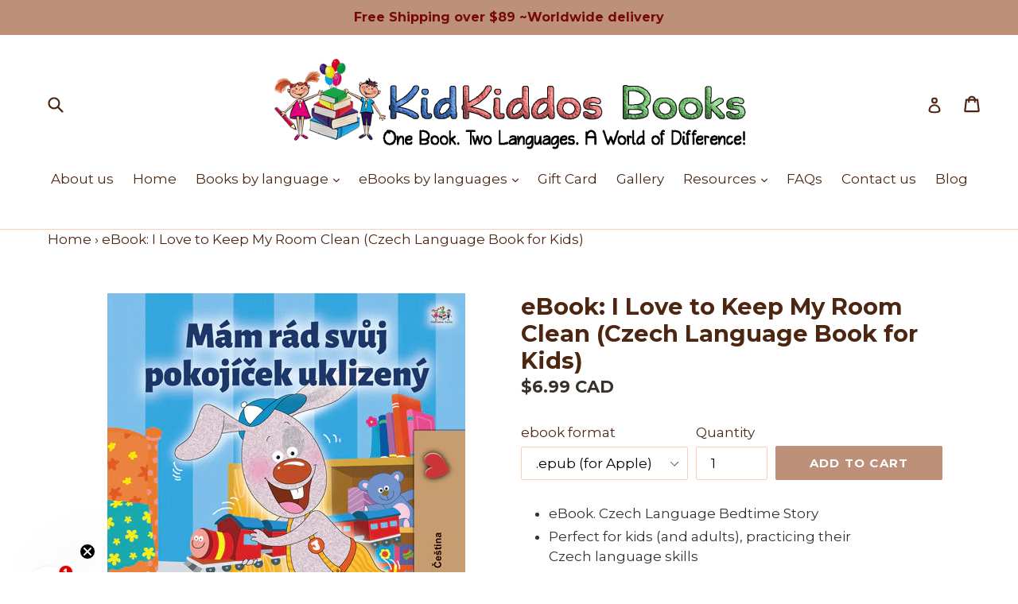

--- FILE ---
content_type: text/html; charset=utf-8
request_url: https://kidkiddos.com/products/ebook-i-love-to-keep-my-room-clean-czech-language-book-for-kids
body_size: 36404
content:
<!doctype html>
<!--[if IE 9]> <html class="ie9 no-js" lang="en"> <![endif]-->
<!--[if (gt IE 9)|!(IE)]><!--> <html class="no-js" lang="en"> <!--<![endif]-->

<head>


<!-- SEO - All in One -->
<title>eBook: I Love to Keep My Room Clean (Czech Language Book for Kids)</title>
<meta name="description" content="Bilingual Children's Book - eBook: I Love to Keep My Room Clean (Czech Language Book for Kids) 💫 Enjoy reading!" /> 
<meta name="robots" content="index"> 
<meta name="robots" content="follow">

 
<script type="application/ld+json">
{
	"@context": "http://schema.org",
	"@type": "Organization",
	"url": "http://kidkiddos.com","logo": "https://cdn.shopify.com/s/files/1/1788/1145/t/5/assets/logokidkiddoslineweb6600x_800x800.png?v%3D1622729041","sameAs" : [
		"https://www.facebook.com/KidKiddosBooks/", "https://twitter.com/kidkiddosbooks", "https://www.instagram.com/kidkiddosbooks/", "https://www.youtube.com/channel/UC4S0ct1pxz_gUPqJGundiKw"
	]}
</script>

<script type="application/ld+json">
{
  "@context": "http://www.schema.org",
  "@type": "Store","name": "KidKiddos Books ","url": "https://kidkiddos.com","logo": "https://cdn.shopify.com/s/files/1/1788/1145/t/5/assets/logokidkiddoslineweb6600x_800x800.png?v%3D1622729041","image": "https://cdn.shopify.com/s/files/1/1788/1145/t/5/assets/logokidkiddoslineweb6600x_800x800.png?v%3D1622729041","description": "KidKiddos gives children the opportunity to develop a second language. Shop  professionally translated bilingual books 💫Enjoy reading💫 Worldwide shipping","priceRange":"0 - 500"
,"telephone": "6472081869","address": {
    "@type": "PostalAddress","streetAddress": "20 Abbington Avenue","addressLocality": "Bedford","addressRegion": "Nova Scotia","postalCode": "B4B 0G5","addressCountry": "Canada"},"geo": {
    "@type": "GeoCoordinates",
    "latitude": "44.7059927",
    "longitude": "-63.7067843"
  }}
</script> 
<script type="application/ld+json">
{
   "@context": "http://schema.org",
   "@type": "WebSite",
   "url": "https://kidkiddos.com/",
   "potentialAction": {
     "@type": "SearchAction",
     "target": "https://kidkiddos.com/search?q={search_term_string}",
     "query-input": "required name=search_term_string"
   }
}
</script> 
<script type="application/ld+json">
{
	"@context": "http://schema.org",
	"@type": "Product",
    "brand": {
		"@type": "Brand",
		"name": "Shelley Admont"
	},
	"@id" : "https:\/\/kidkiddos.com\/products\/ebook-i-love-to-keep-my-room-clean-czech-language-book-for-kids",
	"sku": "",
	"description": "Bilingual Children\u0026#39;s Book - eBook: I Love to Keep My Room Clean (Czech Language Book for Kids) 💫 Enjoy reading!",
	"url": "https:\/\/kidkiddos.com\/products\/ebook-i-love-to-keep-my-room-clean-czech-language-book-for-kids",
	"name": "eBook: I Love to Keep My Room Clean (Czech Language Book for Kids)","image": "https://kidkiddos.com/cdn/shop/files/Czech-I-Love-to-Keep-My-Room-Clean-Bedtime-Story-for-kids-about-bunnies-cover_grande.jpg?v=1712516823","offers": {
		"@type": "Offer",
		"url" :"https:\/\/kidkiddos.com\/products\/ebook-i-love-to-keep-my-room-clean-czech-language-book-for-kids",		
        "image": "https://kidkiddos.com/cdn/shop/files/Czech-I-Love-to-Keep-My-Room-Clean-Bedtime-Story-for-kids-about-bunnies-cover_grande.jpg?v=1712516823",		
        "sku" :"",
		"price": "6.99",
		"priceCurrency": "CAD",
		"availability": "InStock"
	}}
</script> 
<!-- End - SEO - All in One -->

  <meta name="facebook-domain-verification" content="n5evkttnim098pc1seqdzabp7um59r" />
  <meta charset="utf-8">
  <meta http-equiv="X-UA-Compatible" content="IE=edge,chrome=1">
  <meta name="viewport" content="width=device-width,initial-scale=1">
  <meta name="theme-color" content="#bd9079">
  
  

 <link rel="canonical" href="https://kidkiddos.com/products/ebook-i-love-to-keep-my-room-clean-czech-language-book-for-kids" />

  
  


<script src="//kidkiddos.com/cdn/shop/t/5/assets/lazysizes.min.js?v=56805471290311245611623737811" async="async"></script>
<script src="//kidkiddos.com/cdn/shop/t/5/assets/ls.rias.min.js?v=107658252925626787731623738457" async="async"></script>
<script src="//kidkiddos.com/cdn/shop/t/5/assets/ls.bgset.min.js?v=178837292882797969851623738511" async="async"></script>
  
  


  
    <link rel="shortcut icon" href="//kidkiddos.com/cdn/shop/files/logo_kidkiddos_line_web6_600x_4_32x32.png?v=1622728611" type="image/png">
  

  

  

  <link href="//kidkiddos.com/cdn/shop/t/5/assets/theme.scss.css?v=118521956608722672201710188533" rel="stylesheet" type="text/css" media="all" />


  <script>
    var theme = {
      strings: {
        addToCart: "Add to cart",
        soldOut: "Sold out",
        unavailable: "Unavailable",
        showMore: "Show More",
        showLess: "Show Less"
      },
      moneyFormat: "\u003cspan class=money\u003e${{amount}} CAD\u003c\/span\u003e"
    }

    document.documentElement.className = document.documentElement.className.replace('no-js', 'js');
  </script>

  <!--[if (lte IE 9) ]><script src="//kidkiddos.com/cdn/shop/t/5/assets/match-media.min.js?v=22265819453975888031490321211" type="text/javascript"></script><![endif]-->

  

  <!--[if (gt IE 9)|!(IE)]><!--><script src="//kidkiddos.com/cdn/shop/t/5/assets/vendor.js?v=136118274122071307521490321211" defer="defer"></script><!--<![endif]-->
  <!--[if lte IE 9]><script src="//kidkiddos.com/cdn/shop/t/5/assets/vendor.js?v=136118274122071307521490321211"></script><![endif]-->


  

  <!-- Avada Email Marketing Script -->
 

<script>window.AVADA_EM_POPUP_CACHE = 1622043875417</script>








        <script>
            const date = new Date();
            window.AVADA_EM =  window.AVADA_EM || {};
            window.AVADA_EM.template = "product";
            window.AVADA_EM.shopId = 'gvuLJSJqCAiSLc1gFfMa';
            const params = new URL(document.location).searchParams;
            if(params.get('isEmCheckout') === 'true' && params.get('token')) {
              if (localStorage.getItem('avada-em-converted')) {
                localStorage.removeItem('avada-em-converted');
              }
              localStorage.setItem('avada-em-converted', JSON.stringify({
                token:params.get('token'),
                expiredAt: date.setHours(date.getHours() + 24*3)
              }));
              if (params.get('redirectUrl')) {
                window.location.replace(params.get('redirectUrl'));
              }
            }
        </script>
  <!-- /Avada Email Marketing Script -->

<script>window.performance && window.performance.mark && window.performance.mark('shopify.content_for_header.start');</script><meta id="shopify-digital-wallet" name="shopify-digital-wallet" content="/17881145/digital_wallets/dialog">
<meta name="shopify-checkout-api-token" content="b8ce96eeafec653dcb720c6d17f912b0">
<meta id="in-context-paypal-metadata" data-shop-id="17881145" data-venmo-supported="false" data-environment="production" data-locale="en_US" data-paypal-v4="true" data-currency="CAD">
<link rel="alternate" type="application/json+oembed" href="https://kidkiddos.com/products/ebook-i-love-to-keep-my-room-clean-czech-language-book-for-kids.oembed">
<script async="async" src="/checkouts/internal/preloads.js?locale=en-CA"></script>
<link rel="preconnect" href="https://shop.app" crossorigin="anonymous">
<script async="async" src="https://shop.app/checkouts/internal/preloads.js?locale=en-CA&shop_id=17881145" crossorigin="anonymous"></script>
<script id="apple-pay-shop-capabilities" type="application/json">{"shopId":17881145,"countryCode":"CA","currencyCode":"CAD","merchantCapabilities":["supports3DS"],"merchantId":"gid:\/\/shopify\/Shop\/17881145","merchantName":"KidKiddos Books ","requiredBillingContactFields":["postalAddress","email","phone"],"requiredShippingContactFields":["postalAddress","email","phone"],"shippingType":"shipping","supportedNetworks":["visa","masterCard","amex","discover","interac","jcb"],"total":{"type":"pending","label":"KidKiddos Books ","amount":"1.00"},"shopifyPaymentsEnabled":true,"supportsSubscriptions":true}</script>
<script id="shopify-features" type="application/json">{"accessToken":"b8ce96eeafec653dcb720c6d17f912b0","betas":["rich-media-storefront-analytics"],"domain":"kidkiddos.com","predictiveSearch":true,"shopId":17881145,"locale":"en"}</script>
<script>var Shopify = Shopify || {};
Shopify.shop = "kidkiddos-books-books-for-bilingual-kids.myshopify.com";
Shopify.locale = "en";
Shopify.currency = {"active":"CAD","rate":"1.0"};
Shopify.country = "CA";
Shopify.theme = {"name":"debut","id":137279681,"schema_name":"Debut","schema_version":"1.1.2","theme_store_id":796,"role":"main"};
Shopify.theme.handle = "null";
Shopify.theme.style = {"id":null,"handle":null};
Shopify.cdnHost = "kidkiddos.com/cdn";
Shopify.routes = Shopify.routes || {};
Shopify.routes.root = "/";</script>
<script type="module">!function(o){(o.Shopify=o.Shopify||{}).modules=!0}(window);</script>
<script>!function(o){function n(){var o=[];function n(){o.push(Array.prototype.slice.apply(arguments))}return n.q=o,n}var t=o.Shopify=o.Shopify||{};t.loadFeatures=n(),t.autoloadFeatures=n()}(window);</script>
<script>
  window.ShopifyPay = window.ShopifyPay || {};
  window.ShopifyPay.apiHost = "shop.app\/pay";
  window.ShopifyPay.redirectState = null;
</script>
<script id="shop-js-analytics" type="application/json">{"pageType":"product"}</script>
<script defer="defer" async type="module" src="//kidkiddos.com/cdn/shopifycloud/shop-js/modules/v2/client.init-shop-cart-sync_BT-GjEfc.en.esm.js"></script>
<script defer="defer" async type="module" src="//kidkiddos.com/cdn/shopifycloud/shop-js/modules/v2/chunk.common_D58fp_Oc.esm.js"></script>
<script defer="defer" async type="module" src="//kidkiddos.com/cdn/shopifycloud/shop-js/modules/v2/chunk.modal_xMitdFEc.esm.js"></script>
<script type="module">
  await import("//kidkiddos.com/cdn/shopifycloud/shop-js/modules/v2/client.init-shop-cart-sync_BT-GjEfc.en.esm.js");
await import("//kidkiddos.com/cdn/shopifycloud/shop-js/modules/v2/chunk.common_D58fp_Oc.esm.js");
await import("//kidkiddos.com/cdn/shopifycloud/shop-js/modules/v2/chunk.modal_xMitdFEc.esm.js");

  window.Shopify.SignInWithShop?.initShopCartSync?.({"fedCMEnabled":true,"windoidEnabled":true});

</script>
<script>
  window.Shopify = window.Shopify || {};
  if (!window.Shopify.featureAssets) window.Shopify.featureAssets = {};
  window.Shopify.featureAssets['shop-js'] = {"shop-cart-sync":["modules/v2/client.shop-cart-sync_DZOKe7Ll.en.esm.js","modules/v2/chunk.common_D58fp_Oc.esm.js","modules/v2/chunk.modal_xMitdFEc.esm.js"],"init-fed-cm":["modules/v2/client.init-fed-cm_B6oLuCjv.en.esm.js","modules/v2/chunk.common_D58fp_Oc.esm.js","modules/v2/chunk.modal_xMitdFEc.esm.js"],"shop-cash-offers":["modules/v2/client.shop-cash-offers_D2sdYoxE.en.esm.js","modules/v2/chunk.common_D58fp_Oc.esm.js","modules/v2/chunk.modal_xMitdFEc.esm.js"],"shop-login-button":["modules/v2/client.shop-login-button_QeVjl5Y3.en.esm.js","modules/v2/chunk.common_D58fp_Oc.esm.js","modules/v2/chunk.modal_xMitdFEc.esm.js"],"pay-button":["modules/v2/client.pay-button_DXTOsIq6.en.esm.js","modules/v2/chunk.common_D58fp_Oc.esm.js","modules/v2/chunk.modal_xMitdFEc.esm.js"],"shop-button":["modules/v2/client.shop-button_DQZHx9pm.en.esm.js","modules/v2/chunk.common_D58fp_Oc.esm.js","modules/v2/chunk.modal_xMitdFEc.esm.js"],"avatar":["modules/v2/client.avatar_BTnouDA3.en.esm.js"],"init-windoid":["modules/v2/client.init-windoid_CR1B-cfM.en.esm.js","modules/v2/chunk.common_D58fp_Oc.esm.js","modules/v2/chunk.modal_xMitdFEc.esm.js"],"init-shop-for-new-customer-accounts":["modules/v2/client.init-shop-for-new-customer-accounts_C_vY_xzh.en.esm.js","modules/v2/client.shop-login-button_QeVjl5Y3.en.esm.js","modules/v2/chunk.common_D58fp_Oc.esm.js","modules/v2/chunk.modal_xMitdFEc.esm.js"],"init-shop-email-lookup-coordinator":["modules/v2/client.init-shop-email-lookup-coordinator_BI7n9ZSv.en.esm.js","modules/v2/chunk.common_D58fp_Oc.esm.js","modules/v2/chunk.modal_xMitdFEc.esm.js"],"init-shop-cart-sync":["modules/v2/client.init-shop-cart-sync_BT-GjEfc.en.esm.js","modules/v2/chunk.common_D58fp_Oc.esm.js","modules/v2/chunk.modal_xMitdFEc.esm.js"],"shop-toast-manager":["modules/v2/client.shop-toast-manager_DiYdP3xc.en.esm.js","modules/v2/chunk.common_D58fp_Oc.esm.js","modules/v2/chunk.modal_xMitdFEc.esm.js"],"init-customer-accounts":["modules/v2/client.init-customer-accounts_D9ZNqS-Q.en.esm.js","modules/v2/client.shop-login-button_QeVjl5Y3.en.esm.js","modules/v2/chunk.common_D58fp_Oc.esm.js","modules/v2/chunk.modal_xMitdFEc.esm.js"],"init-customer-accounts-sign-up":["modules/v2/client.init-customer-accounts-sign-up_iGw4briv.en.esm.js","modules/v2/client.shop-login-button_QeVjl5Y3.en.esm.js","modules/v2/chunk.common_D58fp_Oc.esm.js","modules/v2/chunk.modal_xMitdFEc.esm.js"],"shop-follow-button":["modules/v2/client.shop-follow-button_CqMgW2wH.en.esm.js","modules/v2/chunk.common_D58fp_Oc.esm.js","modules/v2/chunk.modal_xMitdFEc.esm.js"],"checkout-modal":["modules/v2/client.checkout-modal_xHeaAweL.en.esm.js","modules/v2/chunk.common_D58fp_Oc.esm.js","modules/v2/chunk.modal_xMitdFEc.esm.js"],"shop-login":["modules/v2/client.shop-login_D91U-Q7h.en.esm.js","modules/v2/chunk.common_D58fp_Oc.esm.js","modules/v2/chunk.modal_xMitdFEc.esm.js"],"lead-capture":["modules/v2/client.lead-capture_BJmE1dJe.en.esm.js","modules/v2/chunk.common_D58fp_Oc.esm.js","modules/v2/chunk.modal_xMitdFEc.esm.js"],"payment-terms":["modules/v2/client.payment-terms_Ci9AEqFq.en.esm.js","modules/v2/chunk.common_D58fp_Oc.esm.js","modules/v2/chunk.modal_xMitdFEc.esm.js"]};
</script>
<script>(function() {
  var isLoaded = false;
  function asyncLoad() {
    if (isLoaded) return;
    isLoaded = true;
    var urls = ["\/\/satcb.azureedge.net\/Scripts\/satcb.min.js?shop=kidkiddos-books-books-for-bilingual-kids.myshopify.com","\/\/cdn.shopify.com\/proxy\/6acb57d8b735c74c13dcac40b3b8f52c64090bd7e56d8d4f5075776aa64ab73b\/kidkiddosbooks.activehosted.com\/js\/site-tracking.php?shop=kidkiddos-books-books-for-bilingual-kids.myshopify.com\u0026sp-cache-control=cHVibGljLCBtYXgtYWdlPTkwMA","https:\/\/static.shareasale.com\/json\/shopify\/shareasale-tracking.js?sasmid=151241\u0026ssmtid=19038\u0026shop=kidkiddos-books-books-for-bilingual-kids.myshopify.com"];
    for (var i = 0; i < urls.length; i++) {
      var s = document.createElement('script');
      s.type = 'text/javascript';
      s.async = true;
      s.src = urls[i];
      var x = document.getElementsByTagName('script')[0];
      x.parentNode.insertBefore(s, x);
    }
  };
  if(window.attachEvent) {
    window.attachEvent('onload', asyncLoad);
  } else {
    window.addEventListener('load', asyncLoad, false);
  }
})();</script>
<script id="__st">var __st={"a":17881145,"offset":-18000,"reqid":"6b7d51d0-4b2a-401a-a0fe-fb948f66967b-1769512383","pageurl":"kidkiddos.com\/products\/ebook-i-love-to-keep-my-room-clean-czech-language-book-for-kids","u":"753966106a93","p":"product","rtyp":"product","rid":7842520989878};</script>
<script>window.ShopifyPaypalV4VisibilityTracking = true;</script>
<script id="captcha-bootstrap">!function(){'use strict';const t='contact',e='account',n='new_comment',o=[[t,t],['blogs',n],['comments',n],[t,'customer']],c=[[e,'customer_login'],[e,'guest_login'],[e,'recover_customer_password'],[e,'create_customer']],r=t=>t.map((([t,e])=>`form[action*='/${t}']:not([data-nocaptcha='true']) input[name='form_type'][value='${e}']`)).join(','),a=t=>()=>t?[...document.querySelectorAll(t)].map((t=>t.form)):[];function s(){const t=[...o],e=r(t);return a(e)}const i='password',u='form_key',d=['recaptcha-v3-token','g-recaptcha-response','h-captcha-response',i],f=()=>{try{return window.sessionStorage}catch{return}},m='__shopify_v',_=t=>t.elements[u];function p(t,e,n=!1){try{const o=window.sessionStorage,c=JSON.parse(o.getItem(e)),{data:r}=function(t){const{data:e,action:n}=t;return t[m]||n?{data:e,action:n}:{data:t,action:n}}(c);for(const[e,n]of Object.entries(r))t.elements[e]&&(t.elements[e].value=n);n&&o.removeItem(e)}catch(o){console.error('form repopulation failed',{error:o})}}const l='form_type',E='cptcha';function T(t){t.dataset[E]=!0}const w=window,h=w.document,L='Shopify',v='ce_forms',y='captcha';let A=!1;((t,e)=>{const n=(g='f06e6c50-85a8-45c8-87d0-21a2b65856fe',I='https://cdn.shopify.com/shopifycloud/storefront-forms-hcaptcha/ce_storefront_forms_captcha_hcaptcha.v1.5.2.iife.js',D={infoText:'Protected by hCaptcha',privacyText:'Privacy',termsText:'Terms'},(t,e,n)=>{const o=w[L][v],c=o.bindForm;if(c)return c(t,g,e,D).then(n);var r;o.q.push([[t,g,e,D],n]),r=I,A||(h.body.append(Object.assign(h.createElement('script'),{id:'captcha-provider',async:!0,src:r})),A=!0)});var g,I,D;w[L]=w[L]||{},w[L][v]=w[L][v]||{},w[L][v].q=[],w[L][y]=w[L][y]||{},w[L][y].protect=function(t,e){n(t,void 0,e),T(t)},Object.freeze(w[L][y]),function(t,e,n,w,h,L){const[v,y,A,g]=function(t,e,n){const i=e?o:[],u=t?c:[],d=[...i,...u],f=r(d),m=r(i),_=r(d.filter((([t,e])=>n.includes(e))));return[a(f),a(m),a(_),s()]}(w,h,L),I=t=>{const e=t.target;return e instanceof HTMLFormElement?e:e&&e.form},D=t=>v().includes(t);t.addEventListener('submit',(t=>{const e=I(t);if(!e)return;const n=D(e)&&!e.dataset.hcaptchaBound&&!e.dataset.recaptchaBound,o=_(e),c=g().includes(e)&&(!o||!o.value);(n||c)&&t.preventDefault(),c&&!n&&(function(t){try{if(!f())return;!function(t){const e=f();if(!e)return;const n=_(t);if(!n)return;const o=n.value;o&&e.removeItem(o)}(t);const e=Array.from(Array(32),(()=>Math.random().toString(36)[2])).join('');!function(t,e){_(t)||t.append(Object.assign(document.createElement('input'),{type:'hidden',name:u})),t.elements[u].value=e}(t,e),function(t,e){const n=f();if(!n)return;const o=[...t.querySelectorAll(`input[type='${i}']`)].map((({name:t})=>t)),c=[...d,...o],r={};for(const[a,s]of new FormData(t).entries())c.includes(a)||(r[a]=s);n.setItem(e,JSON.stringify({[m]:1,action:t.action,data:r}))}(t,e)}catch(e){console.error('failed to persist form',e)}}(e),e.submit())}));const S=(t,e)=>{t&&!t.dataset[E]&&(n(t,e.some((e=>e===t))),T(t))};for(const o of['focusin','change'])t.addEventListener(o,(t=>{const e=I(t);D(e)&&S(e,y())}));const B=e.get('form_key'),M=e.get(l),P=B&&M;t.addEventListener('DOMContentLoaded',(()=>{const t=y();if(P)for(const e of t)e.elements[l].value===M&&p(e,B);[...new Set([...A(),...v().filter((t=>'true'===t.dataset.shopifyCaptcha))])].forEach((e=>S(e,t)))}))}(h,new URLSearchParams(w.location.search),n,t,e,['guest_login'])})(!0,!0)}();</script>
<script integrity="sha256-4kQ18oKyAcykRKYeNunJcIwy7WH5gtpwJnB7kiuLZ1E=" data-source-attribution="shopify.loadfeatures" defer="defer" src="//kidkiddos.com/cdn/shopifycloud/storefront/assets/storefront/load_feature-a0a9edcb.js" crossorigin="anonymous"></script>
<script crossorigin="anonymous" defer="defer" src="//kidkiddos.com/cdn/shopifycloud/storefront/assets/shopify_pay/storefront-65b4c6d7.js?v=20250812"></script>
<script data-source-attribution="shopify.dynamic_checkout.dynamic.init">var Shopify=Shopify||{};Shopify.PaymentButton=Shopify.PaymentButton||{isStorefrontPortableWallets:!0,init:function(){window.Shopify.PaymentButton.init=function(){};var t=document.createElement("script");t.src="https://kidkiddos.com/cdn/shopifycloud/portable-wallets/latest/portable-wallets.en.js",t.type="module",document.head.appendChild(t)}};
</script>
<script data-source-attribution="shopify.dynamic_checkout.buyer_consent">
  function portableWalletsHideBuyerConsent(e){var t=document.getElementById("shopify-buyer-consent"),n=document.getElementById("shopify-subscription-policy-button");t&&n&&(t.classList.add("hidden"),t.setAttribute("aria-hidden","true"),n.removeEventListener("click",e))}function portableWalletsShowBuyerConsent(e){var t=document.getElementById("shopify-buyer-consent"),n=document.getElementById("shopify-subscription-policy-button");t&&n&&(t.classList.remove("hidden"),t.removeAttribute("aria-hidden"),n.addEventListener("click",e))}window.Shopify?.PaymentButton&&(window.Shopify.PaymentButton.hideBuyerConsent=portableWalletsHideBuyerConsent,window.Shopify.PaymentButton.showBuyerConsent=portableWalletsShowBuyerConsent);
</script>
<script data-source-attribution="shopify.dynamic_checkout.cart.bootstrap">document.addEventListener("DOMContentLoaded",(function(){function t(){return document.querySelector("shopify-accelerated-checkout-cart, shopify-accelerated-checkout")}if(t())Shopify.PaymentButton.init();else{new MutationObserver((function(e,n){t()&&(Shopify.PaymentButton.init(),n.disconnect())})).observe(document.body,{childList:!0,subtree:!0})}}));
</script>
<script id='scb4127' type='text/javascript' async='' src='https://kidkiddos.com/cdn/shopifycloud/privacy-banner/storefront-banner.js'></script><link id="shopify-accelerated-checkout-styles" rel="stylesheet" media="screen" href="https://kidkiddos.com/cdn/shopifycloud/portable-wallets/latest/accelerated-checkout-backwards-compat.css" crossorigin="anonymous">
<style id="shopify-accelerated-checkout-cart">
        #shopify-buyer-consent {
  margin-top: 1em;
  display: inline-block;
  width: 100%;
}

#shopify-buyer-consent.hidden {
  display: none;
}

#shopify-subscription-policy-button {
  background: none;
  border: none;
  padding: 0;
  text-decoration: underline;
  font-size: inherit;
  cursor: pointer;
}

#shopify-subscription-policy-button::before {
  box-shadow: none;
}

      </style>

<script>window.performance && window.performance.mark && window.performance.mark('shopify.content_for_header.end');</script>
<script>window.BOLD = window.BOLD || {};
    window.BOLD.common = window.BOLD.common || {};
    window.BOLD.common.Shopify = window.BOLD.common.Shopify || {};
    window.BOLD.common.Shopify.shop = {
        domain: 'kidkiddos.com',
        permanent_domain: 'kidkiddos-books-books-for-bilingual-kids.myshopify.com',
        url: 'https://kidkiddos.com',
        secure_url: 'https://kidkiddos.com',
        money_format: "\u003cspan class=money\u003e${{amount}} CAD\u003c\/span\u003e",
        currency: "CAD"
    };
    window.BOLD.common.Shopify.customer = {
        id: null,
        tags: null,
    };
    window.BOLD.common.Shopify.cart = {"note":null,"attributes":{},"original_total_price":0,"total_price":0,"total_discount":0,"total_weight":0.0,"item_count":0,"items":[],"requires_shipping":false,"currency":"CAD","items_subtotal_price":0,"cart_level_discount_applications":[],"checkout_charge_amount":0};
    window.BOLD.common.template = 'product';window.BOLD.common.Shopify.formatMoney = function(money, format) {
        function n(t, e) {
            return "undefined" == typeof t ? e : t
        }
        function r(t, e, r, i) {
            if (e = n(e, 2),
            r = n(r, ","),
            i = n(i, "."),
            isNaN(t) || null == t)
                return 0;
            t = (t / 100).toFixed(e);
            var o = t.split(".")
              , a = o[0].replace(/(\d)(?=(\d\d\d)+(?!\d))/g, "$1" + r)
              , s = o[1] ? i + o[1] : "";
            return a + s
        }
        "string" == typeof money && (money = money.replace(".", ""));
        var i = ""
          , o = /\{\{\s*(\w+)\s*\}\}/
          , a = format || window.BOLD.common.Shopify.shop.money_format || window.Shopify.money_format || "$ {{ amount }}";
        switch (a.match(o)[1]) {
            case "amount":
                i = r(money, 2);
                break;
            case "amount_no_decimals":
                i = r(money, 0);
                break;
            case "amount_with_comma_separator":
                i = r(money, 2, ".", ",");
                break;
            case "amount_no_decimals_with_comma_separator":
                i = r(money, 0, ".", ",");
                break;
            case "amount_with_space_separator":
                i = r(money, 2, ".", " ");
                break;
            case "amount_no_decimals_with_space_separator":
                i = r(money, 0, ".", " ");
                break;
        }
        return a.replace(o, i);
    };
    window.BOLD.common.Shopify.saveProduct = function (handle, product) {
        if (typeof handle === 'string' && typeof window.BOLD.common.Shopify.products[handle] === 'undefined') {
            if (typeof product === 'number') {
                window.BOLD.common.Shopify.handles[product] = handle;
                product = { id: product };
            }
            window.BOLD.common.Shopify.products[handle] = product;
        }
    };
    window.BOLD.common.Shopify.saveVariant = function (variant_id, variant) {
        if (typeof variant_id === 'number' && typeof window.BOLD.common.Shopify.variants[variant_id] === 'undefined') {
            window.BOLD.common.Shopify.variants[variant_id] = variant;
        }
    };window.BOLD.common.Shopify.products = window.BOLD.common.Shopify.products || {};
    window.BOLD.common.Shopify.variants = window.BOLD.common.Shopify.variants || {};
    window.BOLD.common.Shopify.handles = window.BOLD.common.Shopify.handles || {};window.BOLD.common.Shopify.handle = "ebook-i-love-to-keep-my-room-clean-czech-language-book-for-kids"
window.BOLD.common.Shopify.saveProduct("ebook-i-love-to-keep-my-room-clean-czech-language-book-for-kids", 7842520989878);window.BOLD.common.Shopify.saveVariant(42913155580086, { product_id: 7842520989878, product_handle: "ebook-i-love-to-keep-my-room-clean-czech-language-book-for-kids", price: 699, group_id: '', csp_metafield: {}});window.BOLD.common.Shopify.saveVariant(42913155612854, { product_id: 7842520989878, product_handle: "ebook-i-love-to-keep-my-room-clean-czech-language-book-for-kids", price: 699, group_id: '', csp_metafield: {}});window.BOLD.common.Shopify.saveVariant(42913157054646, { product_id: 7842520989878, product_handle: "ebook-i-love-to-keep-my-room-clean-czech-language-book-for-kids", price: 699, group_id: '', csp_metafield: {}});window.BOLD.common.Shopify.metafields = window.BOLD.common.Shopify.metafields || {};window.BOLD.common.Shopify.metafields["bold_rp"] = {};</script><script type="text/javascript">
	var trackcmp_email = '';
	var trackcmp = document.createElement("script");
	trackcmp.async = true;
	trackcmp.type = 'text/javascript';
	trackcmp.src = '//trackcmp.net/visit?actid=25273090&e='+encodeURIComponent(trackcmp_email)+'&r='+encodeURIComponent(document.referrer)+'&u='+encodeURIComponent(window.location.href);
	var trackcmp_s = document.getElementsByTagName("script");
	if (trackcmp_s.length) {
		trackcmp_s[0].parentNode.appendChild(trackcmp);
	} else {
		var trackcmp_h = document.getElementsByTagName("head");
		trackcmp_h.length && trackcmp_h[0].appendChild(trackcmp);
	}
</script>
<script>window.mlvedaShopCurrency = "CAD";
window.shopCurrency = "CAD";
window.supported_currencies = "INR GBP CAD USD AUD EUR JPY BRL";
</script>

<!-- Merchant Center Verification - StoreYa Start --><meta name="google-site-verification" content="J_cTRg0hiHXJ8mUKQdNsv4EAIhiWx7_IQDq8DGU8JtM" /><!-- Merchant Center Verification - StoreYa End--><!-- BEGIN app block: shopify://apps/currency-converter/blocks/app-embed-block/a56d6bd1-e9df-4a4a-b98e-e9bb5c43a042 --><script>
    window.codeblackbelt = window.codeblackbelt || {};
    window.codeblackbelt.shop = window.codeblackbelt.shop || 'kidkiddos-books-books-for-bilingual-kids.myshopify.com';
    </script><script src="//cdn.codeblackbelt.com/widgets/currency-converter-plus/main.min.js?version=2026012706-0500" async></script>
<!-- END app block --><!-- BEGIN app block: shopify://apps/klaviyo-email-marketing-sms/blocks/klaviyo-onsite-embed/2632fe16-c075-4321-a88b-50b567f42507 -->












  <script async src="https://static.klaviyo.com/onsite/js/U4Jtqm/klaviyo.js?company_id=U4Jtqm"></script>
  <script>!function(){if(!window.klaviyo){window._klOnsite=window._klOnsite||[];try{window.klaviyo=new Proxy({},{get:function(n,i){return"push"===i?function(){var n;(n=window._klOnsite).push.apply(n,arguments)}:function(){for(var n=arguments.length,o=new Array(n),w=0;w<n;w++)o[w]=arguments[w];var t="function"==typeof o[o.length-1]?o.pop():void 0,e=new Promise((function(n){window._klOnsite.push([i].concat(o,[function(i){t&&t(i),n(i)}]))}));return e}}})}catch(n){window.klaviyo=window.klaviyo||[],window.klaviyo.push=function(){var n;(n=window._klOnsite).push.apply(n,arguments)}}}}();</script>

  
    <script id="viewed_product">
      if (item == null) {
        var _learnq = _learnq || [];

        var MetafieldReviews = null
        var MetafieldYotpoRating = null
        var MetafieldYotpoCount = null
        var MetafieldLooxRating = null
        var MetafieldLooxCount = null
        var okendoProduct = null
        var okendoProductReviewCount = null
        var okendoProductReviewAverageValue = null
        try {
          // The following fields are used for Customer Hub recently viewed in order to add reviews.
          // This information is not part of __kla_viewed. Instead, it is part of __kla_viewed_reviewed_items
          MetafieldReviews = {};
          MetafieldYotpoRating = null
          MetafieldYotpoCount = null
          MetafieldLooxRating = null
          MetafieldLooxCount = null

          okendoProduct = null
          // If the okendo metafield is not legacy, it will error, which then requires the new json formatted data
          if (okendoProduct && 'error' in okendoProduct) {
            okendoProduct = null
          }
          okendoProductReviewCount = okendoProduct ? okendoProduct.reviewCount : null
          okendoProductReviewAverageValue = okendoProduct ? okendoProduct.reviewAverageValue : null
        } catch (error) {
          console.error('Error in Klaviyo onsite reviews tracking:', error);
        }

        var item = {
          Name: "eBook: I Love to Keep My Room Clean (Czech Language Book for Kids)",
          ProductID: 7842520989878,
          Categories: ["eBooks in Czech - Čeština"],
          ImageURL: "https://kidkiddos.com/cdn/shop/files/Czech-I-Love-to-Keep-My-Room-Clean-Bedtime-Story-for-kids-about-bunnies-cover_grande.jpg?v=1712516823",
          URL: "https://kidkiddos.com/products/ebook-i-love-to-keep-my-room-clean-czech-language-book-for-kids",
          Brand: "Shelley Admont",
          Price: "$6.99 CAD",
          Value: "6.99",
          CompareAtPrice: "$0.00 CAD"
        };
        _learnq.push(['track', 'Viewed Product', item]);
        _learnq.push(['trackViewedItem', {
          Title: item.Name,
          ItemId: item.ProductID,
          Categories: item.Categories,
          ImageUrl: item.ImageURL,
          Url: item.URL,
          Metadata: {
            Brand: item.Brand,
            Price: item.Price,
            Value: item.Value,
            CompareAtPrice: item.CompareAtPrice
          },
          metafields:{
            reviews: MetafieldReviews,
            yotpo:{
              rating: MetafieldYotpoRating,
              count: MetafieldYotpoCount,
            },
            loox:{
              rating: MetafieldLooxRating,
              count: MetafieldLooxCount,
            },
            okendo: {
              rating: okendoProductReviewAverageValue,
              count: okendoProductReviewCount,
            }
          }
        }]);
      }
    </script>
  




  <script>
    window.klaviyoReviewsProductDesignMode = false
  </script>







<!-- END app block --><meta property="og:image" content="https://cdn.shopify.com/s/files/1/1788/1145/files/Czech-I-Love-to-Keep-My-Room-Clean-Bedtime-Story-for-kids-about-bunnies-cover.jpg?v=1712516823" />
<meta property="og:image:secure_url" content="https://cdn.shopify.com/s/files/1/1788/1145/files/Czech-I-Love-to-Keep-My-Room-Clean-Bedtime-Story-for-kids-about-bunnies-cover.jpg?v=1712516823" />
<meta property="og:image:width" content="450" />
<meta property="og:image:height" content="450" />
<meta property="og:image:alt" content="Czech-I-Love-to-Keep-My-Room-Clean-Bedtime-Story-for-kids-about-bunnies-cover" />
<link href="https://monorail-edge.shopifysvc.com" rel="dns-prefetch">
<script>(function(){if ("sendBeacon" in navigator && "performance" in window) {try {var session_token_from_headers = performance.getEntriesByType('navigation')[0].serverTiming.find(x => x.name == '_s').description;} catch {var session_token_from_headers = undefined;}var session_cookie_matches = document.cookie.match(/_shopify_s=([^;]*)/);var session_token_from_cookie = session_cookie_matches && session_cookie_matches.length === 2 ? session_cookie_matches[1] : "";var session_token = session_token_from_headers || session_token_from_cookie || "";function handle_abandonment_event(e) {var entries = performance.getEntries().filter(function(entry) {return /monorail-edge.shopifysvc.com/.test(entry.name);});if (!window.abandonment_tracked && entries.length === 0) {window.abandonment_tracked = true;var currentMs = Date.now();var navigation_start = performance.timing.navigationStart;var payload = {shop_id: 17881145,url: window.location.href,navigation_start,duration: currentMs - navigation_start,session_token,page_type: "product"};window.navigator.sendBeacon("https://monorail-edge.shopifysvc.com/v1/produce", JSON.stringify({schema_id: "online_store_buyer_site_abandonment/1.1",payload: payload,metadata: {event_created_at_ms: currentMs,event_sent_at_ms: currentMs}}));}}window.addEventListener('pagehide', handle_abandonment_event);}}());</script>
<script id="web-pixels-manager-setup">(function e(e,d,r,n,o){if(void 0===o&&(o={}),!Boolean(null===(a=null===(i=window.Shopify)||void 0===i?void 0:i.analytics)||void 0===a?void 0:a.replayQueue)){var i,a;window.Shopify=window.Shopify||{};var t=window.Shopify;t.analytics=t.analytics||{};var s=t.analytics;s.replayQueue=[],s.publish=function(e,d,r){return s.replayQueue.push([e,d,r]),!0};try{self.performance.mark("wpm:start")}catch(e){}var l=function(){var e={modern:/Edge?\/(1{2}[4-9]|1[2-9]\d|[2-9]\d{2}|\d{4,})\.\d+(\.\d+|)|Firefox\/(1{2}[4-9]|1[2-9]\d|[2-9]\d{2}|\d{4,})\.\d+(\.\d+|)|Chrom(ium|e)\/(9{2}|\d{3,})\.\d+(\.\d+|)|(Maci|X1{2}).+ Version\/(15\.\d+|(1[6-9]|[2-9]\d|\d{3,})\.\d+)([,.]\d+|)( \(\w+\)|)( Mobile\/\w+|) Safari\/|Chrome.+OPR\/(9{2}|\d{3,})\.\d+\.\d+|(CPU[ +]OS|iPhone[ +]OS|CPU[ +]iPhone|CPU IPhone OS|CPU iPad OS)[ +]+(15[._]\d+|(1[6-9]|[2-9]\d|\d{3,})[._]\d+)([._]\d+|)|Android:?[ /-](13[3-9]|1[4-9]\d|[2-9]\d{2}|\d{4,})(\.\d+|)(\.\d+|)|Android.+Firefox\/(13[5-9]|1[4-9]\d|[2-9]\d{2}|\d{4,})\.\d+(\.\d+|)|Android.+Chrom(ium|e)\/(13[3-9]|1[4-9]\d|[2-9]\d{2}|\d{4,})\.\d+(\.\d+|)|SamsungBrowser\/([2-9]\d|\d{3,})\.\d+/,legacy:/Edge?\/(1[6-9]|[2-9]\d|\d{3,})\.\d+(\.\d+|)|Firefox\/(5[4-9]|[6-9]\d|\d{3,})\.\d+(\.\d+|)|Chrom(ium|e)\/(5[1-9]|[6-9]\d|\d{3,})\.\d+(\.\d+|)([\d.]+$|.*Safari\/(?![\d.]+ Edge\/[\d.]+$))|(Maci|X1{2}).+ Version\/(10\.\d+|(1[1-9]|[2-9]\d|\d{3,})\.\d+)([,.]\d+|)( \(\w+\)|)( Mobile\/\w+|) Safari\/|Chrome.+OPR\/(3[89]|[4-9]\d|\d{3,})\.\d+\.\d+|(CPU[ +]OS|iPhone[ +]OS|CPU[ +]iPhone|CPU IPhone OS|CPU iPad OS)[ +]+(10[._]\d+|(1[1-9]|[2-9]\d|\d{3,})[._]\d+)([._]\d+|)|Android:?[ /-](13[3-9]|1[4-9]\d|[2-9]\d{2}|\d{4,})(\.\d+|)(\.\d+|)|Mobile Safari.+OPR\/([89]\d|\d{3,})\.\d+\.\d+|Android.+Firefox\/(13[5-9]|1[4-9]\d|[2-9]\d{2}|\d{4,})\.\d+(\.\d+|)|Android.+Chrom(ium|e)\/(13[3-9]|1[4-9]\d|[2-9]\d{2}|\d{4,})\.\d+(\.\d+|)|Android.+(UC? ?Browser|UCWEB|U3)[ /]?(15\.([5-9]|\d{2,})|(1[6-9]|[2-9]\d|\d{3,})\.\d+)\.\d+|SamsungBrowser\/(5\.\d+|([6-9]|\d{2,})\.\d+)|Android.+MQ{2}Browser\/(14(\.(9|\d{2,})|)|(1[5-9]|[2-9]\d|\d{3,})(\.\d+|))(\.\d+|)|K[Aa][Ii]OS\/(3\.\d+|([4-9]|\d{2,})\.\d+)(\.\d+|)/},d=e.modern,r=e.legacy,n=navigator.userAgent;return n.match(d)?"modern":n.match(r)?"legacy":"unknown"}(),u="modern"===l?"modern":"legacy",c=(null!=n?n:{modern:"",legacy:""})[u],f=function(e){return[e.baseUrl,"/wpm","/b",e.hashVersion,"modern"===e.buildTarget?"m":"l",".js"].join("")}({baseUrl:d,hashVersion:r,buildTarget:u}),m=function(e){var d=e.version,r=e.bundleTarget,n=e.surface,o=e.pageUrl,i=e.monorailEndpoint;return{emit:function(e){var a=e.status,t=e.errorMsg,s=(new Date).getTime(),l=JSON.stringify({metadata:{event_sent_at_ms:s},events:[{schema_id:"web_pixels_manager_load/3.1",payload:{version:d,bundle_target:r,page_url:o,status:a,surface:n,error_msg:t},metadata:{event_created_at_ms:s}}]});if(!i)return console&&console.warn&&console.warn("[Web Pixels Manager] No Monorail endpoint provided, skipping logging."),!1;try{return self.navigator.sendBeacon.bind(self.navigator)(i,l)}catch(e){}var u=new XMLHttpRequest;try{return u.open("POST",i,!0),u.setRequestHeader("Content-Type","text/plain"),u.send(l),!0}catch(e){return console&&console.warn&&console.warn("[Web Pixels Manager] Got an unhandled error while logging to Monorail."),!1}}}}({version:r,bundleTarget:l,surface:e.surface,pageUrl:self.location.href,monorailEndpoint:e.monorailEndpoint});try{o.browserTarget=l,function(e){var d=e.src,r=e.async,n=void 0===r||r,o=e.onload,i=e.onerror,a=e.sri,t=e.scriptDataAttributes,s=void 0===t?{}:t,l=document.createElement("script"),u=document.querySelector("head"),c=document.querySelector("body");if(l.async=n,l.src=d,a&&(l.integrity=a,l.crossOrigin="anonymous"),s)for(var f in s)if(Object.prototype.hasOwnProperty.call(s,f))try{l.dataset[f]=s[f]}catch(e){}if(o&&l.addEventListener("load",o),i&&l.addEventListener("error",i),u)u.appendChild(l);else{if(!c)throw new Error("Did not find a head or body element to append the script");c.appendChild(l)}}({src:f,async:!0,onload:function(){if(!function(){var e,d;return Boolean(null===(d=null===(e=window.Shopify)||void 0===e?void 0:e.analytics)||void 0===d?void 0:d.initialized)}()){var d=window.webPixelsManager.init(e)||void 0;if(d){var r=window.Shopify.analytics;r.replayQueue.forEach((function(e){var r=e[0],n=e[1],o=e[2];d.publishCustomEvent(r,n,o)})),r.replayQueue=[],r.publish=d.publishCustomEvent,r.visitor=d.visitor,r.initialized=!0}}},onerror:function(){return m.emit({status:"failed",errorMsg:"".concat(f," has failed to load")})},sri:function(e){var d=/^sha384-[A-Za-z0-9+/=]+$/;return"string"==typeof e&&d.test(e)}(c)?c:"",scriptDataAttributes:o}),m.emit({status:"loading"})}catch(e){m.emit({status:"failed",errorMsg:(null==e?void 0:e.message)||"Unknown error"})}}})({shopId: 17881145,storefrontBaseUrl: "https://kidkiddos.com",extensionsBaseUrl: "https://extensions.shopifycdn.com/cdn/shopifycloud/web-pixels-manager",monorailEndpoint: "https://monorail-edge.shopifysvc.com/unstable/produce_batch",surface: "storefront-renderer",enabledBetaFlags: ["2dca8a86"],webPixelsConfigList: [{"id":"1601831094","configuration":"{\"accountID\":\"U4Jtqm\",\"webPixelConfig\":\"eyJlbmFibGVBZGRlZFRvQ2FydEV2ZW50cyI6IHRydWV9\"}","eventPayloadVersion":"v1","runtimeContext":"STRICT","scriptVersion":"524f6c1ee37bacdca7657a665bdca589","type":"APP","apiClientId":123074,"privacyPurposes":["ANALYTICS","MARKETING"],"dataSharingAdjustments":{"protectedCustomerApprovalScopes":["read_customer_address","read_customer_email","read_customer_name","read_customer_personal_data","read_customer_phone"]}},{"id":"1199440054","configuration":"{\"masterTagID\":\"19038\",\"merchantID\":\"151241\",\"appPath\":\"https:\/\/daedalus.shareasale.com\",\"storeID\":\"NaN\",\"xTypeMode\":\"NaN\",\"xTypeValue\":\"NaN\",\"channelDedup\":\"NaN\"}","eventPayloadVersion":"v1","runtimeContext":"STRICT","scriptVersion":"f300cca684872f2df140f714437af558","type":"APP","apiClientId":4929191,"privacyPurposes":["ANALYTICS","MARKETING"],"dataSharingAdjustments":{"protectedCustomerApprovalScopes":["read_customer_personal_data"]}},{"id":"178716854","configuration":"{\"pixel_id\":\"1653938124901866\",\"pixel_type\":\"facebook_pixel\",\"metaapp_system_user_token\":\"-\"}","eventPayloadVersion":"v1","runtimeContext":"OPEN","scriptVersion":"ca16bc87fe92b6042fbaa3acc2fbdaa6","type":"APP","apiClientId":2329312,"privacyPurposes":["ANALYTICS","MARKETING","SALE_OF_DATA"],"dataSharingAdjustments":{"protectedCustomerApprovalScopes":["read_customer_address","read_customer_email","read_customer_name","read_customer_personal_data","read_customer_phone"]}},{"id":"107118774","eventPayloadVersion":"v1","runtimeContext":"LAX","scriptVersion":"1","type":"CUSTOM","privacyPurposes":["ANALYTICS"],"name":"Google Analytics tag (migrated)"},{"id":"shopify-app-pixel","configuration":"{}","eventPayloadVersion":"v1","runtimeContext":"STRICT","scriptVersion":"0450","apiClientId":"shopify-pixel","type":"APP","privacyPurposes":["ANALYTICS","MARKETING"]},{"id":"shopify-custom-pixel","eventPayloadVersion":"v1","runtimeContext":"LAX","scriptVersion":"0450","apiClientId":"shopify-pixel","type":"CUSTOM","privacyPurposes":["ANALYTICS","MARKETING"]}],isMerchantRequest: false,initData: {"shop":{"name":"KidKiddos Books ","paymentSettings":{"currencyCode":"CAD"},"myshopifyDomain":"kidkiddos-books-books-for-bilingual-kids.myshopify.com","countryCode":"CA","storefrontUrl":"https:\/\/kidkiddos.com"},"customer":null,"cart":null,"checkout":null,"productVariants":[{"price":{"amount":6.99,"currencyCode":"CAD"},"product":{"title":"eBook: I Love to Keep My Room Clean (Czech Language Book for Kids)","vendor":"Shelley Admont","id":"7842520989878","untranslatedTitle":"eBook: I Love to Keep My Room Clean (Czech Language Book for Kids)","url":"\/products\/ebook-i-love-to-keep-my-room-clean-czech-language-book-for-kids","type":"I Love to Keep My Room Clean"},"id":"42913155580086","image":{"src":"\/\/kidkiddos.com\/cdn\/shop\/files\/Czech-I-Love-to-Keep-My-Room-Clean-Bedtime-Story-for-kids-about-bunnies-cover.jpg?v=1712516823"},"sku":"","title":".epub (for Apple)","untranslatedTitle":".epub (for Apple)"},{"price":{"amount":6.99,"currencyCode":"CAD"},"product":{"title":"eBook: I Love to Keep My Room Clean (Czech Language Book for Kids)","vendor":"Shelley Admont","id":"7842520989878","untranslatedTitle":"eBook: I Love to Keep My Room Clean (Czech Language Book for Kids)","url":"\/products\/ebook-i-love-to-keep-my-room-clean-czech-language-book-for-kids","type":"I Love to Keep My Room Clean"},"id":"42913155612854","image":{"src":"\/\/kidkiddos.com\/cdn\/shop\/files\/Czech-I-Love-to-Keep-My-Room-Clean-Bedtime-Story-for-kids-about-bunnies-cover.jpg?v=1712516823"},"sku":"","title":".mobi (for Kindle)","untranslatedTitle":".mobi (for Kindle)"},{"price":{"amount":6.99,"currencyCode":"CAD"},"product":{"title":"eBook: I Love to Keep My Room Clean (Czech Language Book for Kids)","vendor":"Shelley Admont","id":"7842520989878","untranslatedTitle":"eBook: I Love to Keep My Room Clean (Czech Language Book for Kids)","url":"\/products\/ebook-i-love-to-keep-my-room-clean-czech-language-book-for-kids","type":"I Love to Keep My Room Clean"},"id":"42913157054646","image":{"src":"\/\/kidkiddos.com\/cdn\/shop\/files\/Czech-I-Love-to-Keep-My-Room-Clean-Bedtime-Story-for-kids-about-bunnies-cover.jpg?v=1712516823"},"sku":"","title":".pdf (All devices)","untranslatedTitle":".pdf (All devices)"}],"purchasingCompany":null},},"https://kidkiddos.com/cdn","fcfee988w5aeb613cpc8e4bc33m6693e112",{"modern":"","legacy":""},{"shopId":"17881145","storefrontBaseUrl":"https:\/\/kidkiddos.com","extensionBaseUrl":"https:\/\/extensions.shopifycdn.com\/cdn\/shopifycloud\/web-pixels-manager","surface":"storefront-renderer","enabledBetaFlags":"[\"2dca8a86\"]","isMerchantRequest":"false","hashVersion":"fcfee988w5aeb613cpc8e4bc33m6693e112","publish":"custom","events":"[[\"page_viewed\",{}],[\"product_viewed\",{\"productVariant\":{\"price\":{\"amount\":6.99,\"currencyCode\":\"CAD\"},\"product\":{\"title\":\"eBook: I Love to Keep My Room Clean (Czech Language Book for Kids)\",\"vendor\":\"Shelley Admont\",\"id\":\"7842520989878\",\"untranslatedTitle\":\"eBook: I Love to Keep My Room Clean (Czech Language Book for Kids)\",\"url\":\"\/products\/ebook-i-love-to-keep-my-room-clean-czech-language-book-for-kids\",\"type\":\"I Love to Keep My Room Clean\"},\"id\":\"42913155580086\",\"image\":{\"src\":\"\/\/kidkiddos.com\/cdn\/shop\/files\/Czech-I-Love-to-Keep-My-Room-Clean-Bedtime-Story-for-kids-about-bunnies-cover.jpg?v=1712516823\"},\"sku\":\"\",\"title\":\".epub (for Apple)\",\"untranslatedTitle\":\".epub (for Apple)\"}}]]"});</script><script>
  window.ShopifyAnalytics = window.ShopifyAnalytics || {};
  window.ShopifyAnalytics.meta = window.ShopifyAnalytics.meta || {};
  window.ShopifyAnalytics.meta.currency = 'CAD';
  var meta = {"product":{"id":7842520989878,"gid":"gid:\/\/shopify\/Product\/7842520989878","vendor":"Shelley Admont","type":"I Love to Keep My Room Clean","handle":"ebook-i-love-to-keep-my-room-clean-czech-language-book-for-kids","variants":[{"id":42913155580086,"price":699,"name":"eBook: I Love to Keep My Room Clean (Czech Language Book for Kids) - .epub (for Apple)","public_title":".epub (for Apple)","sku":""},{"id":42913155612854,"price":699,"name":"eBook: I Love to Keep My Room Clean (Czech Language Book for Kids) - .mobi (for Kindle)","public_title":".mobi (for Kindle)","sku":""},{"id":42913157054646,"price":699,"name":"eBook: I Love to Keep My Room Clean (Czech Language Book for Kids) - .pdf (All devices)","public_title":".pdf (All devices)","sku":""}],"remote":false},"page":{"pageType":"product","resourceType":"product","resourceId":7842520989878,"requestId":"6b7d51d0-4b2a-401a-a0fe-fb948f66967b-1769512383"}};
  for (var attr in meta) {
    window.ShopifyAnalytics.meta[attr] = meta[attr];
  }
</script>
<script class="analytics">
  (function () {
    var customDocumentWrite = function(content) {
      var jquery = null;

      if (window.jQuery) {
        jquery = window.jQuery;
      } else if (window.Checkout && window.Checkout.$) {
        jquery = window.Checkout.$;
      }

      if (jquery) {
        jquery('body').append(content);
      }
    };

    var hasLoggedConversion = function(token) {
      if (token) {
        return document.cookie.indexOf('loggedConversion=' + token) !== -1;
      }
      return false;
    }

    var setCookieIfConversion = function(token) {
      if (token) {
        var twoMonthsFromNow = new Date(Date.now());
        twoMonthsFromNow.setMonth(twoMonthsFromNow.getMonth() + 2);

        document.cookie = 'loggedConversion=' + token + '; expires=' + twoMonthsFromNow;
      }
    }

    var trekkie = window.ShopifyAnalytics.lib = window.trekkie = window.trekkie || [];
    if (trekkie.integrations) {
      return;
    }
    trekkie.methods = [
      'identify',
      'page',
      'ready',
      'track',
      'trackForm',
      'trackLink'
    ];
    trekkie.factory = function(method) {
      return function() {
        var args = Array.prototype.slice.call(arguments);
        args.unshift(method);
        trekkie.push(args);
        return trekkie;
      };
    };
    for (var i = 0; i < trekkie.methods.length; i++) {
      var key = trekkie.methods[i];
      trekkie[key] = trekkie.factory(key);
    }
    trekkie.load = function(config) {
      trekkie.config = config || {};
      trekkie.config.initialDocumentCookie = document.cookie;
      var first = document.getElementsByTagName('script')[0];
      var script = document.createElement('script');
      script.type = 'text/javascript';
      script.onerror = function(e) {
        var scriptFallback = document.createElement('script');
        scriptFallback.type = 'text/javascript';
        scriptFallback.onerror = function(error) {
                var Monorail = {
      produce: function produce(monorailDomain, schemaId, payload) {
        var currentMs = new Date().getTime();
        var event = {
          schema_id: schemaId,
          payload: payload,
          metadata: {
            event_created_at_ms: currentMs,
            event_sent_at_ms: currentMs
          }
        };
        return Monorail.sendRequest("https://" + monorailDomain + "/v1/produce", JSON.stringify(event));
      },
      sendRequest: function sendRequest(endpointUrl, payload) {
        // Try the sendBeacon API
        if (window && window.navigator && typeof window.navigator.sendBeacon === 'function' && typeof window.Blob === 'function' && !Monorail.isIos12()) {
          var blobData = new window.Blob([payload], {
            type: 'text/plain'
          });

          if (window.navigator.sendBeacon(endpointUrl, blobData)) {
            return true;
          } // sendBeacon was not successful

        } // XHR beacon

        var xhr = new XMLHttpRequest();

        try {
          xhr.open('POST', endpointUrl);
          xhr.setRequestHeader('Content-Type', 'text/plain');
          xhr.send(payload);
        } catch (e) {
          console.log(e);
        }

        return false;
      },
      isIos12: function isIos12() {
        return window.navigator.userAgent.lastIndexOf('iPhone; CPU iPhone OS 12_') !== -1 || window.navigator.userAgent.lastIndexOf('iPad; CPU OS 12_') !== -1;
      }
    };
    Monorail.produce('monorail-edge.shopifysvc.com',
      'trekkie_storefront_load_errors/1.1',
      {shop_id: 17881145,
      theme_id: 137279681,
      app_name: "storefront",
      context_url: window.location.href,
      source_url: "//kidkiddos.com/cdn/s/trekkie.storefront.a804e9514e4efded663580eddd6991fcc12b5451.min.js"});

        };
        scriptFallback.async = true;
        scriptFallback.src = '//kidkiddos.com/cdn/s/trekkie.storefront.a804e9514e4efded663580eddd6991fcc12b5451.min.js';
        first.parentNode.insertBefore(scriptFallback, first);
      };
      script.async = true;
      script.src = '//kidkiddos.com/cdn/s/trekkie.storefront.a804e9514e4efded663580eddd6991fcc12b5451.min.js';
      first.parentNode.insertBefore(script, first);
    };
    trekkie.load(
      {"Trekkie":{"appName":"storefront","development":false,"defaultAttributes":{"shopId":17881145,"isMerchantRequest":null,"themeId":137279681,"themeCityHash":"17275550692418842934","contentLanguage":"en","currency":"CAD","eventMetadataId":"21e1074b-6430-41c1-9f6d-fbd0dea20959"},"isServerSideCookieWritingEnabled":true,"monorailRegion":"shop_domain","enabledBetaFlags":["65f19447"]},"Session Attribution":{},"S2S":{"facebookCapiEnabled":true,"source":"trekkie-storefront-renderer","apiClientId":580111}}
    );

    var loaded = false;
    trekkie.ready(function() {
      if (loaded) return;
      loaded = true;

      window.ShopifyAnalytics.lib = window.trekkie;

      var originalDocumentWrite = document.write;
      document.write = customDocumentWrite;
      try { window.ShopifyAnalytics.merchantGoogleAnalytics.call(this); } catch(error) {};
      document.write = originalDocumentWrite;

      window.ShopifyAnalytics.lib.page(null,{"pageType":"product","resourceType":"product","resourceId":7842520989878,"requestId":"6b7d51d0-4b2a-401a-a0fe-fb948f66967b-1769512383","shopifyEmitted":true});

      var match = window.location.pathname.match(/checkouts\/(.+)\/(thank_you|post_purchase)/)
      var token = match? match[1]: undefined;
      if (!hasLoggedConversion(token)) {
        setCookieIfConversion(token);
        window.ShopifyAnalytics.lib.track("Viewed Product",{"currency":"CAD","variantId":42913155580086,"productId":7842520989878,"productGid":"gid:\/\/shopify\/Product\/7842520989878","name":"eBook: I Love to Keep My Room Clean (Czech Language Book for Kids) - .epub (for Apple)","price":"6.99","sku":"","brand":"Shelley Admont","variant":".epub (for Apple)","category":"I Love to Keep My Room Clean","nonInteraction":true,"remote":false},undefined,undefined,{"shopifyEmitted":true});
      window.ShopifyAnalytics.lib.track("monorail:\/\/trekkie_storefront_viewed_product\/1.1",{"currency":"CAD","variantId":42913155580086,"productId":7842520989878,"productGid":"gid:\/\/shopify\/Product\/7842520989878","name":"eBook: I Love to Keep My Room Clean (Czech Language Book for Kids) - .epub (for Apple)","price":"6.99","sku":"","brand":"Shelley Admont","variant":".epub (for Apple)","category":"I Love to Keep My Room Clean","nonInteraction":true,"remote":false,"referer":"https:\/\/kidkiddos.com\/products\/ebook-i-love-to-keep-my-room-clean-czech-language-book-for-kids"});
      }
    });


        var eventsListenerScript = document.createElement('script');
        eventsListenerScript.async = true;
        eventsListenerScript.src = "//kidkiddos.com/cdn/shopifycloud/storefront/assets/shop_events_listener-3da45d37.js";
        document.getElementsByTagName('head')[0].appendChild(eventsListenerScript);

})();</script>
  <script>
  if (!window.ga || (window.ga && typeof window.ga !== 'function')) {
    window.ga = function ga() {
      (window.ga.q = window.ga.q || []).push(arguments);
      if (window.Shopify && window.Shopify.analytics && typeof window.Shopify.analytics.publish === 'function') {
        window.Shopify.analytics.publish("ga_stub_called", {}, {sendTo: "google_osp_migration"});
      }
      console.error("Shopify's Google Analytics stub called with:", Array.from(arguments), "\nSee https://help.shopify.com/manual/promoting-marketing/pixels/pixel-migration#google for more information.");
    };
    if (window.Shopify && window.Shopify.analytics && typeof window.Shopify.analytics.publish === 'function') {
      window.Shopify.analytics.publish("ga_stub_initialized", {}, {sendTo: "google_osp_migration"});
    }
  }
</script>
<script
  defer
  src="https://kidkiddos.com/cdn/shopifycloud/perf-kit/shopify-perf-kit-3.0.4.min.js"
  data-application="storefront-renderer"
  data-shop-id="17881145"
  data-render-region="gcp-us-east1"
  data-page-type="product"
  data-theme-instance-id="137279681"
  data-theme-name="Debut"
  data-theme-version="1.1.2"
  data-monorail-region="shop_domain"
  data-resource-timing-sampling-rate="10"
  data-shs="true"
  data-shs-beacon="true"
  data-shs-export-with-fetch="true"
  data-shs-logs-sample-rate="1"
  data-shs-beacon-endpoint="https://kidkiddos.com/api/collect"
></script>
</head>

<body class="template-product">

  <a class="in-page-link visually-hidden skip-link" href="#MainContent">Skip to content</a>

  <div id="SearchDrawer" class="search-bar drawer drawer--top">
    <div class="search-bar__table">
      <div class="search-bar__table-cell search-bar__form-wrapper">
        <form class="search search-bar__form" action="/search" method="get" role="search">
          <button class="search-bar__submit search__submit btn--link" type="submit">
            <svg aria-hidden="true" focusable="false" role="presentation" class="icon icon-search" viewBox="0 0 37 40"><path d="M35.6 36l-9.8-9.8c4.1-5.4 3.6-13.2-1.3-18.1-5.4-5.4-14.2-5.4-19.7 0-5.4 5.4-5.4 14.2 0 19.7 2.6 2.6 6.1 4.1 9.8 4.1 3 0 5.9-1 8.3-2.8l9.8 9.8c.4.4.9.6 1.4.6s1-.2 1.4-.6c.9-.9.9-2.1.1-2.9zm-20.9-8.2c-2.6 0-5.1-1-7-2.9-3.9-3.9-3.9-10.1 0-14C9.6 9 12.2 8 14.7 8s5.1 1 7 2.9c3.9 3.9 3.9 10.1 0 14-1.9 1.9-4.4 2.9-7 2.9z"/></svg>
            <span class="icon__fallback-text">Submit</span>
          </button>
          <input class="search__input search-bar__input" type="search" name="q" value="" placeholder="Search" aria-label="Search">
        </form>
      </div>
      <div class="search-bar__table-cell text-right">
        <button type="button" class="btn--link search-bar__close js-drawer-close">
          <svg aria-hidden="true" focusable="false" role="presentation" class="icon icon-close" viewBox="0 0 37 40"><path d="M21.3 23l11-11c.8-.8.8-2 0-2.8-.8-.8-2-.8-2.8 0l-11 11-11-11c-.8-.8-2-.8-2.8 0-.8.8-.8 2 0 2.8l11 11-11 11c-.8.8-.8 2 0 2.8.4.4.9.6 1.4.6s1-.2 1.4-.6l11-11 11 11c.4.4.9.6 1.4.6s1-.2 1.4-.6c.8-.8.8-2 0-2.8l-11-11z"/></svg>
          <span class="icon__fallback-text">Close search</span>
        </button>
      </div>
    </div>
  </div>

  <div id="shopify-section-header" class="shopify-section">
  <style>
    .notification-bar {
      background-color: #bd9079;
    }

    .notification-bar__message {
      color: #770909;
    }
  </style>


<div data-section-id="header" data-section-type="header-section">
  <nav class="mobile-nav-wrapper medium-up--hide" role="navigation">
    <ul id="MobileNav" class="mobile-nav">
      
<li class="mobile-nav__item border-bottom">
          
            <a href="/pages/about-us" class="mobile-nav__link">
              About us
            </a>
          
        </li>
      
<li class="mobile-nav__item border-bottom">
          
            <a href="/" class="mobile-nav__link">
              Home
            </a>
          
        </li>
      
<li class="mobile-nav__item border-bottom">
          
            <button type="button" class="btn--link js-toggle-submenu mobile-nav__link" data-target="books-by-language" data-level="1">
              Books by language
              <div class="mobile-nav__icon">
                <svg aria-hidden="true" focusable="false" role="presentation" class="icon icon-chevron-right" viewBox="0 0 284.49 498.98"><defs><style>.cls-1{fill:#231f20}</style></defs><path class="cls-1" d="M223.18 628.49a35 35 0 0 1-24.75-59.75L388.17 379 198.43 189.26a35 35 0 0 1 49.5-49.5l214.49 214.49a35 35 0 0 1 0 49.5L247.93 618.24a34.89 34.89 0 0 1-24.75 10.25z" transform="translate(-188.18 -129.51)"/></svg>
                <span class="icon__fallback-text">expand</span>
              </div>
            </button>
            <ul class="mobile-nav__dropdown" data-parent="books-by-language" data-level="2">
              <li class="mobile-nav__item border-bottom">
                <div class="mobile-nav__table">
                  <div class="mobile-nav__table-cell mobile-nav__return">
                    <button class="btn--link js-toggle-submenu mobile-nav__return-btn" type="button">
                      <svg aria-hidden="true" focusable="false" role="presentation" class="icon icon-chevron-left" viewBox="0 0 284.49 498.98"><defs><style>.cls-1{fill:#231f20}</style></defs><path class="cls-1" d="M437.67 129.51a35 35 0 0 1 24.75 59.75L272.67 379l189.75 189.74a35 35 0 1 1-49.5 49.5L198.43 403.75a35 35 0 0 1 0-49.5l214.49-214.49a34.89 34.89 0 0 1 24.75-10.25z" transform="translate(-188.18 -129.51)"/></svg>
                      <span class="icon__fallback-text">collapse</span>
                    </button>
                  </div>
                  <a href="/collections" class="mobile-nav__sublist-link mobile-nav__sublist-header">
                    Books by language
                  </a>
                </div>
              </li>

              
                <li class="mobile-nav__item border-bottom">
                  <a href="/collections/afrikaans" class="mobile-nav__sublist-link">
                    Afrikaans
                  </a>
                </li>
              
                <li class="mobile-nav__item border-bottom">
                  <a href="/collections/albanian" class="mobile-nav__sublist-link">
                    Albanian - Shqip
                  </a>
                </li>
              
                <li class="mobile-nav__item border-bottom">
                  <a href="/collections/amharic" class="mobile-nav__sublist-link">
                    Amharic - አማርኛ
                  </a>
                </li>
              
                <li class="mobile-nav__item border-bottom">
                  <a href="/collections/arabic" class="mobile-nav__sublist-link">
                    Arabic - عربي
                  </a>
                </li>
              
                <li class="mobile-nav__item border-bottom">
                  <a href="/collections/armenian" class="mobile-nav__sublist-link">
                    Armenian - հայերեն
                  </a>
                </li>
              
                <li class="mobile-nav__item border-bottom">
                  <a href="/collections/bengali" class="mobile-nav__sublist-link">
                    Bengali - বাংলা
                  </a>
                </li>
              
                <li class="mobile-nav__item border-bottom">
                  <a href="/collections/bulgarian" class="mobile-nav__sublist-link">
                    Bulgarian-Български
                  </a>
                </li>
              
                <li class="mobile-nav__item border-bottom">
                  <a href="/collections/chinese" class="mobile-nav__sublist-link">
                    Chinese Simplified- 中文
                  </a>
                </li>
              
                <li class="mobile-nav__item border-bottom">
                  <a href="/collections/chinese-traditional" class="mobile-nav__sublist-link">
                    Chinese Traditional - 繁體中文
                  </a>
                </li>
              
                <li class="mobile-nav__item border-bottom">
                  <a href="/collections/croatian-hrvatski" class="mobile-nav__sublist-link">
                    Croatian - Hrvatski
                  </a>
                </li>
              
                <li class="mobile-nav__item border-bottom">
                  <a href="/collections/czech-cestina" class="mobile-nav__sublist-link">
                    Czech - Čeština
                  </a>
                </li>
              
                <li class="mobile-nav__item border-bottom">
                  <a href="/collections/danish" class="mobile-nav__sublist-link">
                    Danish - Dansk
                  </a>
                </li>
              
                <li class="mobile-nav__item border-bottom">
                  <a href="/collections/dutch" class="mobile-nav__sublist-link">
                    Dutch - Nederlands
                  </a>
                </li>
              
                <li class="mobile-nav__item border-bottom">
                  <a href="/collections/english-only" class="mobile-nav__sublist-link">
                    English Only
                  </a>
                </li>
              
                <li class="mobile-nav__item border-bottom">
                  <a href="/collections/farsi" class="mobile-nav__sublist-link">
                    Farsi - فارسی
                  </a>
                </li>
              
                <li class="mobile-nav__item border-bottom">
                  <a href="/collections/french" class="mobile-nav__sublist-link">
                    French - Français
                  </a>
                </li>
              
                <li class="mobile-nav__item border-bottom">
                  <a href="/collections/german" class="mobile-nav__sublist-link">
                    German - Deutsch
                  </a>
                </li>
              
                <li class="mobile-nav__item border-bottom">
                  <a href="/collections/greek" class="mobile-nav__sublist-link">
                    Greek - Ελληνικά
                  </a>
                </li>
              
                <li class="mobile-nav__item border-bottom">
                  <a href="/collections/gujarati" class="mobile-nav__sublist-link">
                    Gujarati – ગુજરાતી
                  </a>
                </li>
              
                <li class="mobile-nav__item border-bottom">
                  <a href="/collections/haitian-creole-kreyol-ayisyen" class="mobile-nav__sublist-link">
                    Haitian Creole - Kreyòl Ayisyen
                  </a>
                </li>
              
                <li class="mobile-nav__item border-bottom">
                  <a href="/collections/hebrew" class="mobile-nav__sublist-link">
                    Hebrew - עִבְרִית
                  </a>
                </li>
              
                <li class="mobile-nav__item border-bottom">
                  <a href="/collections/hindi-1" class="mobile-nav__sublist-link">
                    Hindi - हिंदी
                  </a>
                </li>
              
                <li class="mobile-nav__item border-bottom">
                  <a href="/collections/hungarian-magyar" class="mobile-nav__sublist-link">
                    Hungarian - Magyar
                  </a>
                </li>
              
                <li class="mobile-nav__item border-bottom">
                  <a href="/collections/irish-gaeilge" class="mobile-nav__sublist-link">
                    Irish - Gaeilge
                  </a>
                </li>
              
                <li class="mobile-nav__item border-bottom">
                  <a href="/collections/italian-italiano" class="mobile-nav__sublist-link">
                    Italian - Italiano
                  </a>
                </li>
              
                <li class="mobile-nav__item border-bottom">
                  <a href="/collections/japanese" class="mobile-nav__sublist-link">
                    Japanese - 日本語
                  </a>
                </li>
              
                <li class="mobile-nav__item border-bottom">
                  <a href="/collections/korean" class="mobile-nav__sublist-link">
                    Korean- 한국어
                  </a>
                </li>
              
                <li class="mobile-nav__item border-bottom">
                  <a href="/collections/macedonian" class="mobile-nav__sublist-link">
                    Macedonian - Македонски
                  </a>
                </li>
              
                <li class="mobile-nav__item border-bottom">
                  <a href="/collections/malay-bahasa-melayu" class="mobile-nav__sublist-link">
                    Malay-Bahasa Melayu
                  </a>
                </li>
              
                <li class="mobile-nav__item border-bottom">
                  <a href="/collections/maori-te-reo-maori" class="mobile-nav__sublist-link">
                    Maori - Te reo Māori
                  </a>
                </li>
              
                <li class="mobile-nav__item border-bottom">
                  <a href="/collections/marathi" class="mobile-nav__sublist-link">
                    Marathi - मराठी
                  </a>
                </li>
              
                <li class="mobile-nav__item border-bottom">
                  <a href="/collections/norwegian-norsk" class="mobile-nav__sublist-link">
                    Norwegian -  Norsk
                  </a>
                </li>
              
                <li class="mobile-nav__item border-bottom">
                  <a href="/collections/pashto" class="mobile-nav__sublist-link">
                    Pashto- پښتو
                  </a>
                </li>
              
                <li class="mobile-nav__item border-bottom">
                  <a href="/collections/polish-polski" class="mobile-nav__sublist-link">
                    Polish-Polski
                  </a>
                </li>
              
                <li class="mobile-nav__item border-bottom">
                  <a href="/collections/portuguese" class="mobile-nav__sublist-link">
                    Portuguese - Português (Brasil)
                  </a>
                </li>
              
                <li class="mobile-nav__item border-bottom">
                  <a href="/collections/portuguese-portugues-portugal" class="mobile-nav__sublist-link">
                    Portuguese - Português (Portugal)
                  </a>
                </li>
              
                <li class="mobile-nav__item border-bottom">
                  <a href="/collections/punjabi" class="mobile-nav__sublist-link">
                    Punjabi-ਪੰਜਾਬੀ
                  </a>
                </li>
              
                <li class="mobile-nav__item border-bottom">
                  <a href="/collections/romanian" class="mobile-nav__sublist-link">
                    Romanian - Română
                  </a>
                </li>
              
                <li class="mobile-nav__item border-bottom">
                  <a href="/collections/russian" class="mobile-nav__sublist-link">
                    Russian - Русский
                  </a>
                </li>
              
                <li class="mobile-nav__item border-bottom">
                  <a href="/collections/serbian-c" class="mobile-nav__sublist-link">
                    Serbian - Cрпски
                  </a>
                </li>
              
                <li class="mobile-nav__item border-bottom">
                  <a href="/collections/serbian-srpski" class="mobile-nav__sublist-link">
                    Serbian - Srpski
                  </a>
                </li>
              
                <li class="mobile-nav__item border-bottom">
                  <a href="/collections/slovak-slovencina" class="mobile-nav__sublist-link">
                    Slovak - Slovenčina
                  </a>
                </li>
              
                <li class="mobile-nav__item border-bottom">
                  <a href="/collections/spanish" class="mobile-nav__sublist-link">
                    Spanish - Español
                  </a>
                </li>
              
                <li class="mobile-nav__item border-bottom">
                  <a href="/collections/swahili-kiswahili" class="mobile-nav__sublist-link">
                    Swahili - Kiswahili
                  </a>
                </li>
              
                <li class="mobile-nav__item border-bottom">
                  <a href="/collections/swedish" class="mobile-nav__sublist-link">
                    Swedish - Svenska
                  </a>
                </li>
              
                <li class="mobile-nav__item border-bottom">
                  <a href="/collections/tagalog" class="mobile-nav__sublist-link">
                    Tagalog - Filipino
                  </a>
                </li>
              
                <li class="mobile-nav__item border-bottom">
                  <a href="/collections/tamil" class="mobile-nav__sublist-link">
                    Tamil - தமிழ்
                  </a>
                </li>
              
                <li class="mobile-nav__item border-bottom">
                  <a href="/collections/thai" class="mobile-nav__sublist-link">
                    Thai - ภาษาไทย
                  </a>
                </li>
              
                <li class="mobile-nav__item border-bottom">
                  <a href="/collections/turkish-turkce" class="mobile-nav__sublist-link">
                    Turkish-Türkçe
                  </a>
                </li>
              
                <li class="mobile-nav__item border-bottom">
                  <a href="/collections/ukrainian" class="mobile-nav__sublist-link">
                    Ukrainian - Українська
                  </a>
                </li>
              
                <li class="mobile-nav__item border-bottom">
                  <a href="/collections/urdu" class="mobile-nav__sublist-link">
                    Urdu-اُردُو
                  </a>
                </li>
              
                <li class="mobile-nav__item border-bottom">
                  <a href="/collections/vietnamese" class="mobile-nav__sublist-link">
                    Vietnamese - Tiếng Việt
                  </a>
                </li>
              
                <li class="mobile-nav__item border-bottom">
                  <a href="/collections/welsh-cymraeg" class="mobile-nav__sublist-link">
                    Welsh - Cymraeg
                  </a>
                </li>
              
                <li class="mobile-nav__item border-bottom">
                  <a href="/collections/zulu-isizulu" class="mobile-nav__sublist-link">
                    Zulu-isiZulu
                  </a>
                </li>
              
                <li class="mobile-nav__item">
                  <a href="/collections/non-english-language-combinationa" class="mobile-nav__sublist-link">
                    Non English languages combination
                  </a>
                </li>
              

            </ul>
          
        </li>
      
<li class="mobile-nav__item border-bottom">
          
            <button type="button" class="btn--link js-toggle-submenu mobile-nav__link" data-target="ebooks-by-languages" data-level="1">
              eBooks by languages
              <div class="mobile-nav__icon">
                <svg aria-hidden="true" focusable="false" role="presentation" class="icon icon-chevron-right" viewBox="0 0 284.49 498.98"><defs><style>.cls-1{fill:#231f20}</style></defs><path class="cls-1" d="M223.18 628.49a35 35 0 0 1-24.75-59.75L388.17 379 198.43 189.26a35 35 0 0 1 49.5-49.5l214.49 214.49a35 35 0 0 1 0 49.5L247.93 618.24a34.89 34.89 0 0 1-24.75 10.25z" transform="translate(-188.18 -129.51)"/></svg>
                <span class="icon__fallback-text">expand</span>
              </div>
            </button>
            <ul class="mobile-nav__dropdown" data-parent="ebooks-by-languages" data-level="2">
              <li class="mobile-nav__item border-bottom">
                <div class="mobile-nav__table">
                  <div class="mobile-nav__table-cell mobile-nav__return">
                    <button class="btn--link js-toggle-submenu mobile-nav__return-btn" type="button">
                      <svg aria-hidden="true" focusable="false" role="presentation" class="icon icon-chevron-left" viewBox="0 0 284.49 498.98"><defs><style>.cls-1{fill:#231f20}</style></defs><path class="cls-1" d="M437.67 129.51a35 35 0 0 1 24.75 59.75L272.67 379l189.75 189.74a35 35 0 1 1-49.5 49.5L198.43 403.75a35 35 0 0 1 0-49.5l214.49-214.49a34.89 34.89 0 0 1 24.75-10.25z" transform="translate(-188.18 -129.51)"/></svg>
                      <span class="icon__fallback-text">collapse</span>
                    </button>
                  </div>
                  <a href="/collections" class="mobile-nav__sublist-link mobile-nav__sublist-header">
                    eBooks by languages
                  </a>
                </div>
              </li>

              
                <li class="mobile-nav__item border-bottom">
                  <a href="/collections/ebooks-in-albanian" class="mobile-nav__sublist-link">
                    eBooks in Albanian- Shqip
                  </a>
                </li>
              
                <li class="mobile-nav__item border-bottom">
                  <a href="/collections/ebooks-in-afrikaans" class="mobile-nav__sublist-link">
                    eBooks in Afrikaans
                  </a>
                </li>
              
                <li class="mobile-nav__item border-bottom">
                  <a href="/collections/ebooks-in-amharic" class="mobile-nav__sublist-link">
                    eBooks in Amharic - አማርኛ
                  </a>
                </li>
              
                <li class="mobile-nav__item border-bottom">
                  <a href="/collections/ebooks-in-arabic" class="mobile-nav__sublist-link">
                    eBooks in Arabic - عربي
                  </a>
                </li>
              
                <li class="mobile-nav__item border-bottom">
                  <a href="/collections/ebooks-in-armenian" class="mobile-nav__sublist-link">
                    ebooks in Armenian - հայերեն
                  </a>
                </li>
              
                <li class="mobile-nav__item border-bottom">
                  <a href="/collections/ebooks-in-bengali" class="mobile-nav__sublist-link">
                    eBooks in Bengali - বাংলা
                  </a>
                </li>
              
                <li class="mobile-nav__item border-bottom">
                  <a href="/collections/ebooks-in-bulgarian" class="mobile-nav__sublist-link">
                    eBooks in Bulgarian-Български
                  </a>
                </li>
              
                <li class="mobile-nav__item border-bottom">
                  <a href="/collections/ebooks-in-chinese-mandarin" class="mobile-nav__sublist-link">
                    eBooks in Chinese Simplified - 中文
                  </a>
                </li>
              
                <li class="mobile-nav__item border-bottom">
                  <a href="/collections/ebook-in-chinese-traditional" class="mobile-nav__sublist-link">
                    eBooks in Chinese Traditional - 繁體中文
                  </a>
                </li>
              
                <li class="mobile-nav__item border-bottom">
                  <a href="/collections/ebooks-in-croatian-hrvatski" class="mobile-nav__sublist-link">
                    eBooks in Croatian - Hrvatski
                  </a>
                </li>
              
                <li class="mobile-nav__item border-bottom">
                  <a href="/collections/ebooks-in-czech-cestina" class="mobile-nav__sublist-link">
                    eBooks in Czech - Čeština
                  </a>
                </li>
              
                <li class="mobile-nav__item border-bottom">
                  <a href="/collections/ebooks-in-danish-dansk" class="mobile-nav__sublist-link">
                    eBooks in Danish - Dansk
                  </a>
                </li>
              
                <li class="mobile-nav__item border-bottom">
                  <a href="/collections/ebooks-in-dutch-nederlands" class="mobile-nav__sublist-link">
                    eBooks in Dutch - Nederlands
                  </a>
                </li>
              
                <li class="mobile-nav__item border-bottom">
                  <a href="/collections/ebooks-in-english-only" class="mobile-nav__sublist-link">
                    ebooks in English Only
                  </a>
                </li>
              
                <li class="mobile-nav__item border-bottom">
                  <a href="/collections/ebooks-in-farsi" class="mobile-nav__sublist-link">
                    eBooks in Farsi - فارسی
                  </a>
                </li>
              
                <li class="mobile-nav__item border-bottom">
                  <a href="/collections/ebooks-in-french-francais" class="mobile-nav__sublist-link">
                    eBooks in French - Français
                  </a>
                </li>
              
                <li class="mobile-nav__item border-bottom">
                  <a href="/collections/ebooks-in-german-deutsch" class="mobile-nav__sublist-link">
                    eBooks in German - Deutsch
                  </a>
                </li>
              
                <li class="mobile-nav__item border-bottom">
                  <a href="/collections/ebooks-in-greek" class="mobile-nav__sublist-link">
                    eBooks in Greek - Ελληνικά
                  </a>
                </li>
              
                <li class="mobile-nav__item border-bottom">
                  <a href="/collections/ebooks-in-gujarati" class="mobile-nav__sublist-link">
                    eBooks in Gujarati – ગુજરાતી
                  </a>
                </li>
              
                <li class="mobile-nav__item border-bottom">
                  <a href="/collections/ebooks-in-haitian-creole-kreyol-ayisyen" class="mobile-nav__sublist-link">
                    eBooks in Haitian Creole - Kreyòl Ayisyen
                  </a>
                </li>
              
                <li class="mobile-nav__item border-bottom">
                  <a href="/collections/ebooks-in-hebrew" class="mobile-nav__sublist-link">
                    eBooks in Hebrew - עִבְרִית
                  </a>
                </li>
              
                <li class="mobile-nav__item border-bottom">
                  <a href="/collections/ebooks-in-hindi" class="mobile-nav__sublist-link">
                    ebooks in Hindi - हिंदी
                  </a>
                </li>
              
                <li class="mobile-nav__item border-bottom">
                  <a href="/collections/ebooks-in-hungarian-magyar" class="mobile-nav__sublist-link">
                    eBooks in Hungarian - Magyar
                  </a>
                </li>
              
                <li class="mobile-nav__item border-bottom">
                  <a href="/collections/ebooks-in-irish-gaeilge" class="mobile-nav__sublist-link">
                    eBooks in Irish - Gaeilge
                  </a>
                </li>
              
                <li class="mobile-nav__item border-bottom">
                  <a href="/collections/ebooks-in-italian-italiano" class="mobile-nav__sublist-link">
                    eBooks in Italian - Italiano
                  </a>
                </li>
              
                <li class="mobile-nav__item border-bottom">
                  <a href="/collections/ebooks-in-japanese" class="mobile-nav__sublist-link">
                    eBooks in Japanese - 日本語
                  </a>
                </li>
              
                <li class="mobile-nav__item border-bottom">
                  <a href="/collections/ebook-in-korean" class="mobile-nav__sublist-link">
                    eBooks in Korean- 한국어
                  </a>
                </li>
              
                <li class="mobile-nav__item border-bottom">
                  <a href="/collections/ebooks-in-macedonian" class="mobile-nav__sublist-link">
                    eBooks in Macedonian - Македонски
                  </a>
                </li>
              
                <li class="mobile-nav__item border-bottom">
                  <a href="/collections/ebooks-in-malay-bahasa-melayu" class="mobile-nav__sublist-link">
                    eBooks in Malay-Bahasa Melayu
                  </a>
                </li>
              
                <li class="mobile-nav__item border-bottom">
                  <a href="/collections/ebooks-in-maori-te-reo-maori" class="mobile-nav__sublist-link">
                    eBooks in Maori - Te reo Māori
                  </a>
                </li>
              
                <li class="mobile-nav__item border-bottom">
                  <a href="/collections/ebooks-in-norwegian-norsk" class="mobile-nav__sublist-link">
                    eBooks in Norwegian -  Norsk
                  </a>
                </li>
              
                <li class="mobile-nav__item border-bottom">
                  <a href="/collections/ebooks-in-pashto" class="mobile-nav__sublist-link">
                    eBooks in Pashto- پښتو
                  </a>
                </li>
              
                <li class="mobile-nav__item border-bottom">
                  <a href="/collections/ebooks-in-polish-polski" class="mobile-nav__sublist-link">
                    eBooks in Polish-Polski
                  </a>
                </li>
              
                <li class="mobile-nav__item border-bottom">
                  <a href="/collections/ebooks-in-portuguese-portugues-brasil" class="mobile-nav__sublist-link">
                    eBooks in Portuguese - Português (Brasil)
                  </a>
                </li>
              
                <li class="mobile-nav__item border-bottom">
                  <a href="/collections/ebooks-in-portuguese-portugues-portugal" class="mobile-nav__sublist-link">
                    eBooks in Portuguese - Português (Portugal)
                  </a>
                </li>
              
                <li class="mobile-nav__item border-bottom">
                  <a href="/collections/ebooks-in-punjabi" class="mobile-nav__sublist-link">
                    eBooks in Punjabi-ਪੰਜਾਬੀ
                  </a>
                </li>
              
                <li class="mobile-nav__item border-bottom">
                  <a href="/collections/ebooks-in-romanian-romana" class="mobile-nav__sublist-link">
                    eBooks in Romanian - Română
                  </a>
                </li>
              
                <li class="mobile-nav__item border-bottom">
                  <a href="/collections/ebooks-in-russian" class="mobile-nav__sublist-link">
                    eBooks in Russian - Русский
                  </a>
                </li>
              
                <li class="mobile-nav__item border-bottom">
                  <a href="/collections/ebooks-in-serbian-srpski" class="mobile-nav__sublist-link">
                    ebooks in Serbian - Srpski
                  </a>
                </li>
              
                <li class="mobile-nav__item border-bottom">
                  <a href="/collections/ebooks-in-slovak-slovencina" class="mobile-nav__sublist-link">
                    eBooks in Slovak - Slovenčina
                  </a>
                </li>
              
                <li class="mobile-nav__item border-bottom">
                  <a href="/collections/spanish-language-ebooks" class="mobile-nav__sublist-link">
                    eBooks in Spanish - Español
                  </a>
                </li>
              
                <li class="mobile-nav__item border-bottom">
                  <a href="/collections/ebooks-in-swahili-kiswahili" class="mobile-nav__sublist-link">
                    eBooks in Swahili - Kiswahili
                  </a>
                </li>
              
                <li class="mobile-nav__item border-bottom">
                  <a href="/collections/ebooks-in-swedish-svenska" class="mobile-nav__sublist-link">
                    eBooks in Swedish - Svenska
                  </a>
                </li>
              
                <li class="mobile-nav__item border-bottom">
                  <a href="/collections/ebooks-in-tagalog-filipino" class="mobile-nav__sublist-link">
                    eBooks in Tagalog - Filipino
                  </a>
                </li>
              
                <li class="mobile-nav__item border-bottom">
                  <a href="/collections/ebooks-in-tamil" class="mobile-nav__sublist-link">
                    eBooks in Tamil - தமிழ்
                  </a>
                </li>
              
                <li class="mobile-nav__item border-bottom">
                  <a href="/collections/ebooks-in-thai" class="mobile-nav__sublist-link">
                    eBooks in Thai - ภาษาไทย
                  </a>
                </li>
              
                <li class="mobile-nav__item border-bottom">
                  <a href="/collections/ebooks-in-turkish-turkce" class="mobile-nav__sublist-link">
                    eBooks in Turkish-Türkçe
                  </a>
                </li>
              
                <li class="mobile-nav__item border-bottom">
                  <a href="/collections/ebooks-in-ukrainian" class="mobile-nav__sublist-link">
                    eBooks in Ukrainian- Українська
                  </a>
                </li>
              
                <li class="mobile-nav__item border-bottom">
                  <a href="/collections/ebooks-in-urdu" class="mobile-nav__sublist-link">
                    eBooks in Urdu-اُردُو
                  </a>
                </li>
              
                <li class="mobile-nav__item border-bottom">
                  <a href="/collections/ebooks-in-vietnamese-ti-ng-vi-t" class="mobile-nav__sublist-link">
                    eBooks in Vietnamese - Tiếng Việt
                  </a>
                </li>
              
                <li class="mobile-nav__item border-bottom">
                  <a href="/collections/ebooks-in-welsh-cymraeg" class="mobile-nav__sublist-link">
                    eBooks in Welsh - Cymraeg
                  </a>
                </li>
              
                <li class="mobile-nav__item">
                  <a href="/collections/ebooks-in-zulu-isizulu" class="mobile-nav__sublist-link">
                    eBooks in Zulu-isiZulu
                  </a>
                </li>
              

            </ul>
          
        </li>
      
<li class="mobile-nav__item border-bottom">
          
            <a href="/products/gift-card" class="mobile-nav__link">
              Gift Card
            </a>
          
        </li>
      
<li class="mobile-nav__item border-bottom">
          
            <a href="/pages/gallery" class="mobile-nav__link">
              Gallery
            </a>
          
        </li>
      
<li class="mobile-nav__item border-bottom">
          
            <button type="button" class="btn--link js-toggle-submenu mobile-nav__link" data-target="resources" data-level="1">
              Resources
              <div class="mobile-nav__icon">
                <svg aria-hidden="true" focusable="false" role="presentation" class="icon icon-chevron-right" viewBox="0 0 284.49 498.98"><defs><style>.cls-1{fill:#231f20}</style></defs><path class="cls-1" d="M223.18 628.49a35 35 0 0 1-24.75-59.75L388.17 379 198.43 189.26a35 35 0 0 1 49.5-49.5l214.49 214.49a35 35 0 0 1 0 49.5L247.93 618.24a34.89 34.89 0 0 1-24.75 10.25z" transform="translate(-188.18 -129.51)"/></svg>
                <span class="icon__fallback-text">expand</span>
              </div>
            </button>
            <ul class="mobile-nav__dropdown" data-parent="resources" data-level="2">
              <li class="mobile-nav__item border-bottom">
                <div class="mobile-nav__table">
                  <div class="mobile-nav__table-cell mobile-nav__return">
                    <button class="btn--link js-toggle-submenu mobile-nav__return-btn" type="button">
                      <svg aria-hidden="true" focusable="false" role="presentation" class="icon icon-chevron-left" viewBox="0 0 284.49 498.98"><defs><style>.cls-1{fill:#231f20}</style></defs><path class="cls-1" d="M437.67 129.51a35 35 0 0 1 24.75 59.75L272.67 379l189.75 189.74a35 35 0 1 1-49.5 49.5L198.43 403.75a35 35 0 0 1 0-49.5l214.49-214.49a34.89 34.89 0 0 1 24.75-10.25z" transform="translate(-188.18 -129.51)"/></svg>
                      <span class="icon__fallback-text">collapse</span>
                    </button>
                  </div>
                  <a href="/pages/videos-for-kids" class="mobile-nav__sublist-link mobile-nav__sublist-header">
                    Resources
                  </a>
                </div>
              </li>

              
                <li class="mobile-nav__item">
                  <a href="/pages/videos-for-kids" class="mobile-nav__sublist-link">
                    Videos
                  </a>
                </li>
              

            </ul>
          
        </li>
      
<li class="mobile-nav__item border-bottom">
          
            <a href="/pages/faq" class="mobile-nav__link">
              FAQs
            </a>
          
        </li>
      
<li class="mobile-nav__item border-bottom">
          
            <a href="/pages/contact-us" class="mobile-nav__link">
              Contact us
            </a>
          
        </li>
      
<li class="mobile-nav__item">
          
            <a href="/blogs/all-blog-posts" class="mobile-nav__link">
              Blog
            </a>
          
        </li>
      
    </ul>
  </nav>

  
    <div class="notification-bar">
      
        
          <a href="/pages/refund-policy" class="notification-bar__message">
            Free Shipping over $89 ~Worldwide delivery
          </a>
        
      
    </div>
  

  <header class="site-header logo--center" role="banner">
    <div class="grid grid--no-gutters grid--table">
      
        <div class="grid__item small--hide medium-up--one-quarter">
          <div class="site-header__search">
            <form action="/search" method="get" class="search-header search" role="search">
  <input class="search-header__input search__input"
    type="search"
    name="q"
    placeholder="Search"
    aria-label="Search">
  <button class="search-header__submit search__submit btn--link" type="submit">
    <svg aria-hidden="true" focusable="false" role="presentation" class="icon icon-search" viewBox="0 0 37 40"><path d="M35.6 36l-9.8-9.8c4.1-5.4 3.6-13.2-1.3-18.1-5.4-5.4-14.2-5.4-19.7 0-5.4 5.4-5.4 14.2 0 19.7 2.6 2.6 6.1 4.1 9.8 4.1 3 0 5.9-1 8.3-2.8l9.8 9.8c.4.4.9.6 1.4.6s1-.2 1.4-.6c.9-.9.9-2.1.1-2.9zm-20.9-8.2c-2.6 0-5.1-1-7-2.9-3.9-3.9-3.9-10.1 0-14C9.6 9 12.2 8 14.7 8s5.1 1 7 2.9c3.9 3.9 3.9 10.1 0 14-1.9 1.9-4.4 2.9-7 2.9z"/></svg>
    <span class="icon__fallback-text">Submit</span>
  </button>
</form>

          </div>
        </div>
      

      

      <div class="grid__item small--one-half medium--one-third large-up--one-quarter logo-align--center">
        
        
          <div class="h2 site-header__logo" itemscope itemtype="http://schema.org/Organization">
        
          
            <a href="/" itemprop="url" class="site-header__logo-image site-header__logo-image--centered">
              
              <img src="//kidkiddos.com/cdn/shop/files/logo_kidkiddos_line_web6_600x_2x_1_1_600x.png?v=1623743080"
                   srcset="//kidkiddos.com/cdn/shop/files/logo_kidkiddos_line_web6_600x_2x_1_1_600x.png?v=1623743080 1x, //kidkiddos.com/cdn/shop/files/logo_kidkiddos_line_web6_600x_2x_1_1_600x@2x.png?v=1623743080 2x"
                   alt="KidKiddos Books "
                   itemprop="logo">
            </a>
          
        
          </div>
        
      </div>

      

      <div class="grid__item small--one-half medium-up--one-quarter text-right site-header__icons site-header__icons--plus">
        <div class="site-header__icons-wrapper">
          

          <button type="button" class="btn--link site-header__search-toggle js-drawer-open-top medium-up--hide">
            <svg aria-hidden="true" focusable="false" role="presentation" class="icon icon-search" viewBox="0 0 37 40"><path d="M35.6 36l-9.8-9.8c4.1-5.4 3.6-13.2-1.3-18.1-5.4-5.4-14.2-5.4-19.7 0-5.4 5.4-5.4 14.2 0 19.7 2.6 2.6 6.1 4.1 9.8 4.1 3 0 5.9-1 8.3-2.8l9.8 9.8c.4.4.9.6 1.4.6s1-.2 1.4-.6c.9-.9.9-2.1.1-2.9zm-20.9-8.2c-2.6 0-5.1-1-7-2.9-3.9-3.9-3.9-10.1 0-14C9.6 9 12.2 8 14.7 8s5.1 1 7 2.9c3.9 3.9 3.9 10.1 0 14-1.9 1.9-4.4 2.9-7 2.9z"/></svg>
            <span class="icon__fallback-text">Search</span>
          </button>

          
            
              <a href="/account/login" class="site-header__account">
                <svg aria-hidden="true" focusable="false" role="presentation" class="icon icon-login" viewBox="0 0 28.33 37.68"><path d="M14.17 14.9a7.45 7.45 0 1 0-7.5-7.45 7.46 7.46 0 0 0 7.5 7.45zm0-10.91a3.45 3.45 0 1 1-3.5 3.46A3.46 3.46 0 0 1 14.17 4zM14.17 16.47A14.18 14.18 0 0 0 0 30.68c0 1.41.66 4 5.11 5.66a27.17 27.17 0 0 0 9.06 1.34c6.54 0 14.17-1.84 14.17-7a14.18 14.18 0 0 0-14.17-14.21zm0 17.21c-6.3 0-10.17-1.77-10.17-3a10.17 10.17 0 1 1 20.33 0c.01 1.23-3.86 3-10.16 3z"/></svg>
                <span class="icon__fallback-text">Log in</span>
              </a>
            
          

          <a href="/cart" class="site-header__cart">
            <svg aria-hidden="true" focusable="false" role="presentation" class="icon icon-cart" viewBox="0 0 37 40"><path d="M36.5 34.8L33.3 8h-5.9C26.7 3.9 23 .8 18.5.8S10.3 3.9 9.6 8H3.7L.5 34.8c-.2 1.5.4 2.4.9 3 .5.5 1.4 1.2 3.1 1.2h28c1.3 0 2.4-.4 3.1-1.3.7-.7 1-1.8.9-2.9zm-18-30c2.2 0 4.1 1.4 4.7 3.2h-9.5c.7-1.9 2.6-3.2 4.8-3.2zM4.5 35l2.8-23h2.2v3c0 1.1.9 2 2 2s2-.9 2-2v-3h10v3c0 1.1.9 2 2 2s2-.9 2-2v-3h2.2l2.8 23h-28z"/></svg>
            <span class="visually-hidden">Cart</span>
            <span class="icon__fallback-text">Cart</span>
            
          </a>
          <span class="cbb-menu-button"></span>  
          
            <button type="button" class="btn--link site-header__menu js-mobile-nav-toggle mobile-nav--open">
              <svg aria-hidden="true" focusable="false" role="presentation" class="icon icon-hamburger" viewBox="0 0 37 40"><path d="M33.5 25h-30c-1.1 0-2-.9-2-2s.9-2 2-2h30c1.1 0 2 .9 2 2s-.9 2-2 2zm0-11.5h-30c-1.1 0-2-.9-2-2s.9-2 2-2h30c1.1 0 2 .9 2 2s-.9 2-2 2zm0 23h-30c-1.1 0-2-.9-2-2s.9-2 2-2h30c1.1 0 2 .9 2 2s-.9 2-2 2z"/></svg>
              <svg aria-hidden="true" focusable="false" role="presentation" class="icon icon-close" viewBox="0 0 37 40"><path d="M21.3 23l11-11c.8-.8.8-2 0-2.8-.8-.8-2-.8-2.8 0l-11 11-11-11c-.8-.8-2-.8-2.8 0-.8.8-.8 2 0 2.8l11 11-11 11c-.8.8-.8 2 0 2.8.4.4.9.6 1.4.6s1-.2 1.4-.6l11-11 11 11c.4.4.9.6 1.4.6s1-.2 1.4-.6c.8-.8.8-2 0-2.8l-11-11z"/></svg>
              <span class="icon__fallback-text">expand/collapse</span>
            </button>
          
        </div>
        
      </div>
    </div>
  </header>

  
  <nav class="small--hide border-bottom" id="AccessibleNav" role="navigation">
    <ul class="site-nav list--inline site-nav--centered cbb-ignored-price" id="SiteNav">
  

      <li >
        <a href="/pages/about-us" class="site-nav__link site-nav__link--main">About us</a>
      </li>
    
  

      <li >
        <a href="/" class="site-nav__link site-nav__link--main">Home</a>
      </li>
    
  

      <li class="site-nav--has-dropdown">
        <a href="/collections" class="site-nav__link site-nav__link--main" aria-has-popup="true" aria-expanded="false" aria-controls="SiteNavLabel-books-by-language">
          Books by language
          <svg aria-hidden="true" focusable="false" role="presentation" class="icon icon--wide icon-chevron-down" viewBox="0 0 498.98 284.49"><defs><style>.cls-1{fill:#231f20}</style></defs><path class="cls-1" d="M80.93 271.76A35 35 0 0 1 140.68 247l189.74 189.75L520.16 247a35 35 0 1 1 49.5 49.5L355.17 511a35 35 0 0 1-49.5 0L91.18 296.5a34.89 34.89 0 0 1-10.25-24.74z" transform="translate(-80.93 -236.76)"/></svg>
          <span class="visually-hidden">expand</span>
        </a>

        <div class="site-nav__dropdown" id="SiteNavLabel-books-by-language">
          <ul>
            
              <li >
                <a href="/collections/afrikaans" class="site-nav__link site-nav__child-link">Afrikaans</a>
              </li>
            
              <li >
                <a href="/collections/albanian" class="site-nav__link site-nav__child-link">Albanian - Shqip</a>
              </li>
            
              <li >
                <a href="/collections/amharic" class="site-nav__link site-nav__child-link">Amharic - አማርኛ</a>
              </li>
            
              <li >
                <a href="/collections/arabic" class="site-nav__link site-nav__child-link">Arabic - عربي</a>
              </li>
            
              <li >
                <a href="/collections/armenian" class="site-nav__link site-nav__child-link">Armenian - հայերեն</a>
              </li>
            
              <li >
                <a href="/collections/bengali" class="site-nav__link site-nav__child-link">Bengali - বাংলা</a>
              </li>
            
              <li >
                <a href="/collections/bulgarian" class="site-nav__link site-nav__child-link">Bulgarian-Български</a>
              </li>
            
              <li >
                <a href="/collections/chinese" class="site-nav__link site-nav__child-link">Chinese Simplified- 中文</a>
              </li>
            
              <li >
                <a href="/collections/chinese-traditional" class="site-nav__link site-nav__child-link">Chinese Traditional - 繁體中文</a>
              </li>
            
              <li >
                <a href="/collections/croatian-hrvatski" class="site-nav__link site-nav__child-link">Croatian - Hrvatski</a>
              </li>
            
              <li >
                <a href="/collections/czech-cestina" class="site-nav__link site-nav__child-link">Czech - Čeština</a>
              </li>
            
              <li >
                <a href="/collections/danish" class="site-nav__link site-nav__child-link">Danish - Dansk</a>
              </li>
            
              <li >
                <a href="/collections/dutch" class="site-nav__link site-nav__child-link">Dutch - Nederlands</a>
              </li>
            
              <li >
                <a href="/collections/english-only" class="site-nav__link site-nav__child-link">English Only</a>
              </li>
            
              <li >
                <a href="/collections/farsi" class="site-nav__link site-nav__child-link">Farsi - فارسی</a>
              </li>
            
              <li >
                <a href="/collections/french" class="site-nav__link site-nav__child-link">French - Français</a>
              </li>
            
              <li >
                <a href="/collections/german" class="site-nav__link site-nav__child-link">German - Deutsch</a>
              </li>
            
              <li >
                <a href="/collections/greek" class="site-nav__link site-nav__child-link">Greek - Ελληνικά</a>
              </li>
            
              <li >
                <a href="/collections/gujarati" class="site-nav__link site-nav__child-link">Gujarati – ગુજરાતી</a>
              </li>
            
              <li >
                <a href="/collections/haitian-creole-kreyol-ayisyen" class="site-nav__link site-nav__child-link">Haitian Creole - Kreyòl Ayisyen</a>
              </li>
            
              <li >
                <a href="/collections/hebrew" class="site-nav__link site-nav__child-link">Hebrew - עִבְרִית</a>
              </li>
            
              <li >
                <a href="/collections/hindi-1" class="site-nav__link site-nav__child-link">Hindi - हिंदी</a>
              </li>
            
              <li >
                <a href="/collections/hungarian-magyar" class="site-nav__link site-nav__child-link">Hungarian - Magyar</a>
              </li>
            
              <li >
                <a href="/collections/irish-gaeilge" class="site-nav__link site-nav__child-link">Irish - Gaeilge</a>
              </li>
            
              <li >
                <a href="/collections/italian-italiano" class="site-nav__link site-nav__child-link">Italian - Italiano</a>
              </li>
            
              <li >
                <a href="/collections/japanese" class="site-nav__link site-nav__child-link">Japanese - 日本語</a>
              </li>
            
              <li >
                <a href="/collections/korean" class="site-nav__link site-nav__child-link">Korean- 한국어</a>
              </li>
            
              <li >
                <a href="/collections/macedonian" class="site-nav__link site-nav__child-link">Macedonian - Македонски</a>
              </li>
            
              <li >
                <a href="/collections/malay-bahasa-melayu" class="site-nav__link site-nav__child-link">Malay-Bahasa Melayu</a>
              </li>
            
              <li >
                <a href="/collections/maori-te-reo-maori" class="site-nav__link site-nav__child-link">Maori - Te reo Māori</a>
              </li>
            
              <li >
                <a href="/collections/marathi" class="site-nav__link site-nav__child-link">Marathi - मराठी</a>
              </li>
            
              <li >
                <a href="/collections/norwegian-norsk" class="site-nav__link site-nav__child-link">Norwegian -  Norsk</a>
              </li>
            
              <li >
                <a href="/collections/pashto" class="site-nav__link site-nav__child-link">Pashto- پښتو</a>
              </li>
            
              <li >
                <a href="/collections/polish-polski" class="site-nav__link site-nav__child-link">Polish-Polski</a>
              </li>
            
              <li >
                <a href="/collections/portuguese" class="site-nav__link site-nav__child-link">Portuguese - Português (Brasil)</a>
              </li>
            
              <li >
                <a href="/collections/portuguese-portugues-portugal" class="site-nav__link site-nav__child-link">Portuguese - Português (Portugal)</a>
              </li>
            
              <li >
                <a href="/collections/punjabi" class="site-nav__link site-nav__child-link">Punjabi-ਪੰਜਾਬੀ</a>
              </li>
            
              <li >
                <a href="/collections/romanian" class="site-nav__link site-nav__child-link">Romanian - Română</a>
              </li>
            
              <li >
                <a href="/collections/russian" class="site-nav__link site-nav__child-link">Russian - Русский</a>
              </li>
            
              <li >
                <a href="/collections/serbian-c" class="site-nav__link site-nav__child-link">Serbian - Cрпски</a>
              </li>
            
              <li >
                <a href="/collections/serbian-srpski" class="site-nav__link site-nav__child-link">Serbian - Srpski</a>
              </li>
            
              <li >
                <a href="/collections/slovak-slovencina" class="site-nav__link site-nav__child-link">Slovak - Slovenčina</a>
              </li>
            
              <li >
                <a href="/collections/spanish" class="site-nav__link site-nav__child-link">Spanish - Español</a>
              </li>
            
              <li >
                <a href="/collections/swahili-kiswahili" class="site-nav__link site-nav__child-link">Swahili - Kiswahili</a>
              </li>
            
              <li >
                <a href="/collections/swedish" class="site-nav__link site-nav__child-link">Swedish - Svenska</a>
              </li>
            
              <li >
                <a href="/collections/tagalog" class="site-nav__link site-nav__child-link">Tagalog - Filipino</a>
              </li>
            
              <li >
                <a href="/collections/tamil" class="site-nav__link site-nav__child-link">Tamil - தமிழ்</a>
              </li>
            
              <li >
                <a href="/collections/thai" class="site-nav__link site-nav__child-link">Thai - ภาษาไทย</a>
              </li>
            
              <li >
                <a href="/collections/turkish-turkce" class="site-nav__link site-nav__child-link">Turkish-Türkçe</a>
              </li>
            
              <li >
                <a href="/collections/ukrainian" class="site-nav__link site-nav__child-link">Ukrainian - Українська</a>
              </li>
            
              <li >
                <a href="/collections/urdu" class="site-nav__link site-nav__child-link">Urdu-اُردُو</a>
              </li>
            
              <li >
                <a href="/collections/vietnamese" class="site-nav__link site-nav__child-link">Vietnamese - Tiếng Việt</a>
              </li>
            
              <li >
                <a href="/collections/welsh-cymraeg" class="site-nav__link site-nav__child-link">Welsh - Cymraeg</a>
              </li>
            
              <li >
                <a href="/collections/zulu-isizulu" class="site-nav__link site-nav__child-link">Zulu-isiZulu</a>
              </li>
            
              <li >
                <a href="/collections/non-english-language-combinationa" class="site-nav__link site-nav__child-link site-nav__link--last">Non English languages combination</a>
              </li>
            
          </ul>
        </div>
      </li>
    
  

      <li class="site-nav--has-dropdown">
        <a href="/collections" class="site-nav__link site-nav__link--main" aria-has-popup="true" aria-expanded="false" aria-controls="SiteNavLabel-ebooks-by-languages">
          eBooks by languages
          <svg aria-hidden="true" focusable="false" role="presentation" class="icon icon--wide icon-chevron-down" viewBox="0 0 498.98 284.49"><defs><style>.cls-1{fill:#231f20}</style></defs><path class="cls-1" d="M80.93 271.76A35 35 0 0 1 140.68 247l189.74 189.75L520.16 247a35 35 0 1 1 49.5 49.5L355.17 511a35 35 0 0 1-49.5 0L91.18 296.5a34.89 34.89 0 0 1-10.25-24.74z" transform="translate(-80.93 -236.76)"/></svg>
          <span class="visually-hidden">expand</span>
        </a>

        <div class="site-nav__dropdown" id="SiteNavLabel-ebooks-by-languages">
          <ul>
            
              <li >
                <a href="/collections/ebooks-in-albanian" class="site-nav__link site-nav__child-link">eBooks in Albanian- Shqip</a>
              </li>
            
              <li >
                <a href="/collections/ebooks-in-afrikaans" class="site-nav__link site-nav__child-link">eBooks in Afrikaans</a>
              </li>
            
              <li >
                <a href="/collections/ebooks-in-amharic" class="site-nav__link site-nav__child-link">eBooks in Amharic - አማርኛ</a>
              </li>
            
              <li >
                <a href="/collections/ebooks-in-arabic" class="site-nav__link site-nav__child-link">eBooks in Arabic - عربي</a>
              </li>
            
              <li >
                <a href="/collections/ebooks-in-armenian" class="site-nav__link site-nav__child-link">ebooks in Armenian - հայերեն</a>
              </li>
            
              <li >
                <a href="/collections/ebooks-in-bengali" class="site-nav__link site-nav__child-link">eBooks in Bengali - বাংলা</a>
              </li>
            
              <li >
                <a href="/collections/ebooks-in-bulgarian" class="site-nav__link site-nav__child-link">eBooks in Bulgarian-Български</a>
              </li>
            
              <li >
                <a href="/collections/ebooks-in-chinese-mandarin" class="site-nav__link site-nav__child-link">eBooks in Chinese Simplified - 中文</a>
              </li>
            
              <li >
                <a href="/collections/ebook-in-chinese-traditional" class="site-nav__link site-nav__child-link">eBooks in Chinese Traditional - 繁體中文</a>
              </li>
            
              <li >
                <a href="/collections/ebooks-in-croatian-hrvatski" class="site-nav__link site-nav__child-link">eBooks in Croatian - Hrvatski</a>
              </li>
            
              <li >
                <a href="/collections/ebooks-in-czech-cestina" class="site-nav__link site-nav__child-link">eBooks in Czech - Čeština</a>
              </li>
            
              <li >
                <a href="/collections/ebooks-in-danish-dansk" class="site-nav__link site-nav__child-link">eBooks in Danish - Dansk</a>
              </li>
            
              <li >
                <a href="/collections/ebooks-in-dutch-nederlands" class="site-nav__link site-nav__child-link">eBooks in Dutch - Nederlands</a>
              </li>
            
              <li >
                <a href="/collections/ebooks-in-english-only" class="site-nav__link site-nav__child-link">ebooks in English Only</a>
              </li>
            
              <li >
                <a href="/collections/ebooks-in-farsi" class="site-nav__link site-nav__child-link">eBooks in Farsi - فارسی</a>
              </li>
            
              <li >
                <a href="/collections/ebooks-in-french-francais" class="site-nav__link site-nav__child-link">eBooks in French - Français</a>
              </li>
            
              <li >
                <a href="/collections/ebooks-in-german-deutsch" class="site-nav__link site-nav__child-link">eBooks in German - Deutsch</a>
              </li>
            
              <li >
                <a href="/collections/ebooks-in-greek" class="site-nav__link site-nav__child-link">eBooks in Greek - Ελληνικά</a>
              </li>
            
              <li >
                <a href="/collections/ebooks-in-gujarati" class="site-nav__link site-nav__child-link">eBooks in Gujarati – ગુજરાતી</a>
              </li>
            
              <li >
                <a href="/collections/ebooks-in-haitian-creole-kreyol-ayisyen" class="site-nav__link site-nav__child-link">eBooks in Haitian Creole - Kreyòl Ayisyen</a>
              </li>
            
              <li >
                <a href="/collections/ebooks-in-hebrew" class="site-nav__link site-nav__child-link">eBooks in Hebrew - עִבְרִית</a>
              </li>
            
              <li >
                <a href="/collections/ebooks-in-hindi" class="site-nav__link site-nav__child-link">ebooks in Hindi - हिंदी</a>
              </li>
            
              <li >
                <a href="/collections/ebooks-in-hungarian-magyar" class="site-nav__link site-nav__child-link">eBooks in Hungarian - Magyar</a>
              </li>
            
              <li >
                <a href="/collections/ebooks-in-irish-gaeilge" class="site-nav__link site-nav__child-link">eBooks in Irish - Gaeilge</a>
              </li>
            
              <li >
                <a href="/collections/ebooks-in-italian-italiano" class="site-nav__link site-nav__child-link">eBooks in Italian - Italiano</a>
              </li>
            
              <li >
                <a href="/collections/ebooks-in-japanese" class="site-nav__link site-nav__child-link">eBooks in Japanese - 日本語</a>
              </li>
            
              <li >
                <a href="/collections/ebook-in-korean" class="site-nav__link site-nav__child-link">eBooks in Korean- 한국어</a>
              </li>
            
              <li >
                <a href="/collections/ebooks-in-macedonian" class="site-nav__link site-nav__child-link">eBooks in Macedonian - Македонски</a>
              </li>
            
              <li >
                <a href="/collections/ebooks-in-malay-bahasa-melayu" class="site-nav__link site-nav__child-link">eBooks in Malay-Bahasa Melayu</a>
              </li>
            
              <li >
                <a href="/collections/ebooks-in-maori-te-reo-maori" class="site-nav__link site-nav__child-link">eBooks in Maori - Te reo Māori</a>
              </li>
            
              <li >
                <a href="/collections/ebooks-in-norwegian-norsk" class="site-nav__link site-nav__child-link">eBooks in Norwegian -  Norsk</a>
              </li>
            
              <li >
                <a href="/collections/ebooks-in-pashto" class="site-nav__link site-nav__child-link">eBooks in Pashto- پښتو</a>
              </li>
            
              <li >
                <a href="/collections/ebooks-in-polish-polski" class="site-nav__link site-nav__child-link">eBooks in Polish-Polski</a>
              </li>
            
              <li >
                <a href="/collections/ebooks-in-portuguese-portugues-brasil" class="site-nav__link site-nav__child-link">eBooks in Portuguese - Português (Brasil)</a>
              </li>
            
              <li >
                <a href="/collections/ebooks-in-portuguese-portugues-portugal" class="site-nav__link site-nav__child-link">eBooks in Portuguese - Português (Portugal)</a>
              </li>
            
              <li >
                <a href="/collections/ebooks-in-punjabi" class="site-nav__link site-nav__child-link">eBooks in Punjabi-ਪੰਜਾਬੀ</a>
              </li>
            
              <li >
                <a href="/collections/ebooks-in-romanian-romana" class="site-nav__link site-nav__child-link">eBooks in Romanian - Română</a>
              </li>
            
              <li >
                <a href="/collections/ebooks-in-russian" class="site-nav__link site-nav__child-link">eBooks in Russian - Русский</a>
              </li>
            
              <li >
                <a href="/collections/ebooks-in-serbian-srpski" class="site-nav__link site-nav__child-link">ebooks in Serbian - Srpski</a>
              </li>
            
              <li >
                <a href="/collections/ebooks-in-slovak-slovencina" class="site-nav__link site-nav__child-link">eBooks in Slovak - Slovenčina</a>
              </li>
            
              <li >
                <a href="/collections/spanish-language-ebooks" class="site-nav__link site-nav__child-link">eBooks in Spanish - Español</a>
              </li>
            
              <li >
                <a href="/collections/ebooks-in-swahili-kiswahili" class="site-nav__link site-nav__child-link">eBooks in Swahili - Kiswahili</a>
              </li>
            
              <li >
                <a href="/collections/ebooks-in-swedish-svenska" class="site-nav__link site-nav__child-link">eBooks in Swedish - Svenska</a>
              </li>
            
              <li >
                <a href="/collections/ebooks-in-tagalog-filipino" class="site-nav__link site-nav__child-link">eBooks in Tagalog - Filipino</a>
              </li>
            
              <li >
                <a href="/collections/ebooks-in-tamil" class="site-nav__link site-nav__child-link">eBooks in Tamil - தமிழ்</a>
              </li>
            
              <li >
                <a href="/collections/ebooks-in-thai" class="site-nav__link site-nav__child-link">eBooks in Thai - ภาษาไทย</a>
              </li>
            
              <li >
                <a href="/collections/ebooks-in-turkish-turkce" class="site-nav__link site-nav__child-link">eBooks in Turkish-Türkçe</a>
              </li>
            
              <li >
                <a href="/collections/ebooks-in-ukrainian" class="site-nav__link site-nav__child-link">eBooks in Ukrainian- Українська</a>
              </li>
            
              <li >
                <a href="/collections/ebooks-in-urdu" class="site-nav__link site-nav__child-link">eBooks in Urdu-اُردُو</a>
              </li>
            
              <li >
                <a href="/collections/ebooks-in-vietnamese-ti-ng-vi-t" class="site-nav__link site-nav__child-link">eBooks in Vietnamese - Tiếng Việt</a>
              </li>
            
              <li >
                <a href="/collections/ebooks-in-welsh-cymraeg" class="site-nav__link site-nav__child-link">eBooks in Welsh - Cymraeg</a>
              </li>
            
              <li >
                <a href="/collections/ebooks-in-zulu-isizulu" class="site-nav__link site-nav__child-link site-nav__link--last">eBooks in Zulu-isiZulu</a>
              </li>
            
          </ul>
        </div>
      </li>
    
  

      <li >
        <a href="/products/gift-card" class="site-nav__link site-nav__link--main">Gift Card</a>
      </li>
    
  

      <li >
        <a href="/pages/gallery" class="site-nav__link site-nav__link--main">Gallery</a>
      </li>
    
  

      <li class="site-nav--has-dropdown">
        <a href="/pages/videos-for-kids" class="site-nav__link site-nav__link--main" aria-has-popup="true" aria-expanded="false" aria-controls="SiteNavLabel-resources">
          Resources
          <svg aria-hidden="true" focusable="false" role="presentation" class="icon icon--wide icon-chevron-down" viewBox="0 0 498.98 284.49"><defs><style>.cls-1{fill:#231f20}</style></defs><path class="cls-1" d="M80.93 271.76A35 35 0 0 1 140.68 247l189.74 189.75L520.16 247a35 35 0 1 1 49.5 49.5L355.17 511a35 35 0 0 1-49.5 0L91.18 296.5a34.89 34.89 0 0 1-10.25-24.74z" transform="translate(-80.93 -236.76)"/></svg>
          <span class="visually-hidden">expand</span>
        </a>

        <div class="site-nav__dropdown" id="SiteNavLabel-resources">
          <ul>
            
              <li >
                <a href="/pages/videos-for-kids" class="site-nav__link site-nav__child-link site-nav__link--last">Videos</a>
              </li>
            
          </ul>
        </div>
      </li>
    
  

      <li >
        <a href="/pages/faq" class="site-nav__link site-nav__link--main">FAQs</a>
      </li>
    
  

      <li >
        <a href="/pages/contact-us" class="site-nav__link site-nav__link--main">Contact us</a>
      </li>
    
  

      <li >
        <a href="/blogs/all-blog-posts" class="site-nav__link site-nav__link--main">Blog</a>
      </li>
    
  
</ul>

  </nav>
  
  <style>
    
      .site-header__logo-image {
        max-width: 600px;
      }
    

    
  </style>
</div>


</div>

  <div class="page-container" id="PageContainer">
    
    
<nav class="breadcrumb" role="navigation" aria-label="breadcrumbs">
  <a href="/" title="Home">Home</a>
  
    
    <span aria-hidden="true">&rsaquo;</span>
    <span>eBook: I Love to Keep My Room Clean (Czech Language Book for Kids)</span>
  
</nav>

    

    <main class="main-content" id="MainContent" role="main">
      <!-- "snippets/mlveda-currencies-switcher.liquid" was not rendered, the associated app was uninstalled -->


<div id="shopify-section-product-template" class="shopify-section"><div class="product-template__container page-width" itemscope itemtype="http://schema.org/Product" id="ProductSection-product-template" data-section-id="product-template" data-section-type="product" data-enable-history-state="true">
  <meta itemprop="name" content="eBook: I Love to Keep My Room Clean (Czech Language Book for Kids)">
  <meta itemprop="url" content="https://kidkiddos.com/products/ebook-i-love-to-keep-my-room-clean-czech-language-book-for-kids">
  <meta itemprop="image" content="//kidkiddos.com/cdn/shop/files/Czech-I-Love-to-Keep-My-Room-Clean-Bedtime-Story-for-kids-about-bunnies-cover_800x.jpg?v=1712516823">

  


  <div class="grid product-single">
    <div class="grid__item product-single__photos medium-up--one-half"><div id="FeaturedImageZoom-product-template" class="product-single__photo product-single__photo--has-thumbnails" >
        <img src="//kidkiddos.com/cdn/shop/files/Czech-I-Love-to-Keep-My-Room-Clean-Bedtime-Story-for-kids-about-bunnies-cover_530x@2x.jpg?v=1712516823" alt="Czech-I-Love-to-Keep-My-Room-Clean-Bedtime-Story-for-kids-about-bunnies-cover" id="FeaturedImage-product-template" class="product-featured-img">
      </div>

      
        

        <div class="thumbnails-wrapper thumbnails-slider--active">
          
            <button type="button" class="btn btn--link medium-up--hide thumbnails-slider__btn thumbnails-slider__prev thumbnails-slider__prev--product-template">
              <svg aria-hidden="true" focusable="false" role="presentation" class="icon icon-chevron-left" viewBox="0 0 284.49 498.98"><defs><style>.cls-1{fill:#231f20}</style></defs><path class="cls-1" d="M437.67 129.51a35 35 0 0 1 24.75 59.75L272.67 379l189.75 189.74a35 35 0 1 1-49.5 49.5L198.43 403.75a35 35 0 0 1 0-49.5l214.49-214.49a34.89 34.89 0 0 1 24.75-10.25z" transform="translate(-188.18 -129.51)"/></svg>
              <span class="icon__fallback-text">Previous slide</span>
            </button>
          
          <ul class="grid grid--uniform product-single__thumbnails product-single__thumbnails-product-template">
            
              <li class="grid__item medium-up--one-quarter product-single__thumbnails-item">
                <a
                  href="//kidkiddos.com/cdn/shop/files/Czech-I-Love-to-Keep-My-Room-Clean-Bedtime-Story-for-kids-about-bunnies-cover_530x@2x.jpg?v=1712516823"
                    class="text-link product-single__thumbnail product-single__thumbnail--product-template"
                    >
                    <img class="product-single__thumbnail-image" src="//kidkiddos.com/cdn/shop/files/Czech-I-Love-to-Keep-My-Room-Clean-Bedtime-Story-for-kids-about-bunnies-cover_110x110@2x.jpg?v=1712516823" alt="Czech-I-Love-to-Keep-My-Room-Clean-Bedtime-Story-for-kids-about-bunnies-cover">
                </a>
              </li>
            
              <li class="grid__item medium-up--one-quarter product-single__thumbnails-item">
                <a
                  href="//kidkiddos.com/cdn/shop/files/Czech-I-Love-to-Keep-My-Room-Clean-Bedtime-Story-for-kids-about-bunnies-Page1_530x@2x.jpg?v=1712516823"
                    class="text-link product-single__thumbnail product-single__thumbnail--product-template"
                    >
                    <img class="product-single__thumbnail-image" src="//kidkiddos.com/cdn/shop/files/Czech-I-Love-to-Keep-My-Room-Clean-Bedtime-Story-for-kids-about-bunnies-Page1_110x110@2x.jpg?v=1712516823" alt="Czech-I-Love-to-Keep-My-Room-Clean-Bedtime-Story-for-kids-about-bunnies-Page1">
                </a>
              </li>
            
              <li class="grid__item medium-up--one-quarter product-single__thumbnails-item">
                <a
                  href="//kidkiddos.com/cdn/shop/files/I-Love-to-Keep-My-Room-Clean-childrens-book-anout-bunnies-page7_7aaf515b-367d-41e7-945b-cca3056cb3e3_530x@2x.jpg?v=1712516823"
                    class="text-link product-single__thumbnail product-single__thumbnail--product-template"
                    >
                    <img class="product-single__thumbnail-image" src="//kidkiddos.com/cdn/shop/files/I-Love-to-Keep-My-Room-Clean-childrens-book-anout-bunnies-page7_7aaf515b-367d-41e7-945b-cca3056cb3e3_110x110@2x.jpg?v=1712516823" alt="Czech-I-Love-to-Keep-My-Room-Clean-Bedtime-Story-for-kids-about-bunnies-page7">
                </a>
              </li>
            
              <li class="grid__item medium-up--one-quarter product-single__thumbnails-item">
                <a
                  href="//kidkiddos.com/cdn/shop/files/I-Love-to-Keep-My-Room-Clean-childrens-book-anout-bunnies-page10_27b81068-72df-4af8-a146-2ba980182465_530x@2x.jpg?v=1712516823"
                    class="text-link product-single__thumbnail product-single__thumbnail--product-template"
                    >
                    <img class="product-single__thumbnail-image" src="//kidkiddos.com/cdn/shop/files/I-Love-to-Keep-My-Room-Clean-childrens-book-anout-bunnies-page10_27b81068-72df-4af8-a146-2ba980182465_110x110@2x.jpg?v=1712516823" alt="Czech-I-Love-to-Keep-My-Room-Clean-Bedtime-Story-for-kids-about-bunnies-page10">
                </a>
              </li>
            
              <li class="grid__item medium-up--one-quarter product-single__thumbnails-item">
                <a
                  href="//kidkiddos.com/cdn/shop/files/I-Love-to-Keep-My-Room-Clean-childrens-book-anout-bunnies-page14_d7a7ae9e-769d-4500-8fe1-29384bf80f2a_530x@2x.jpg?v=1712516823"
                    class="text-link product-single__thumbnail product-single__thumbnail--product-template"
                    >
                    <img class="product-single__thumbnail-image" src="//kidkiddos.com/cdn/shop/files/I-Love-to-Keep-My-Room-Clean-childrens-book-anout-bunnies-page14_d7a7ae9e-769d-4500-8fe1-29384bf80f2a_110x110@2x.jpg?v=1712516823" alt="Czech-I-Love-to-Keep-My-Room-Clean-Bedtime-Story-for-kids-about-bunnies-page14">
                </a>
              </li>
            
          </ul>
          
            <button type="button" class="btn btn--link medium-up--hide thumbnails-slider__btn thumbnails-slider__next thumbnails-slider__next--product-template">
              <svg aria-hidden="true" focusable="false" role="presentation" class="icon icon-chevron-right" viewBox="0 0 284.49 498.98"><defs><style>.cls-1{fill:#231f20}</style></defs><path class="cls-1" d="M223.18 628.49a35 35 0 0 1-24.75-59.75L388.17 379 198.43 189.26a35 35 0 0 1 49.5-49.5l214.49 214.49a35 35 0 0 1 0 49.5L247.93 618.24a34.89 34.89 0 0 1-24.75 10.25z" transform="translate(-188.18 -129.51)"/></svg>
              <span class="icon__fallback-text">Next slide</span>
            </button>
          
        </div>
      
    </div>

    <div class="grid__item medium-up--one-half">
      <div class="product-single__meta">

        <h1 itemprop="name" class="product-single__title">eBook: I Love to Keep My Room Clean (Czech Language Book for Kids)</h1>

        

        <div itemprop="offers" itemscope itemtype="http://schema.org/Offer">
          <meta itemprop="priceValidUntil" content="2027-01-27">
          <meta itemprop="priceCurrency" content="CAD">

          <link itemprop="availability" href="http://schema.org/InStock">

          <p class="product-single__price product-single__price-product-template">
            
              <span class="visually-hidden">Regular price</span>
              <s id="ComparePrice-product-template" class="hide"><span class="Bold-theme-hook-DO-NOT-DELETE bold_product_compare_price_2" data-override-value-set="1" data-override-value="" style="display:none !important;"></span></s>
              <span class="product-price__price product-price__price-product-template">
                <span id="ProductPrice-product-template"
                  itemprop="price" content="6.99">
                  <span class="Bold-theme-hook-DO-NOT-DELETE bold_product_price_2" data-override-value-set="1" data-override-value="699" style="display:none !important;"></span><span class=money>$6.99 CAD</span>
                </span>
                <span class="product-price__sale-label product-price__sale-label-product-template hide">Sale</span>
              </span>
            
          </p>

          <form action="/cart/add" method="post" enctype="multipart/form-data" class="product-form product-form-product-template" data-section="product-template">
            
              
                <div class="selector-wrapper js product-form__item">
                  <label for="SingleOptionSelector-0">
                    ebook format
                  </label>
                  <select class="single-option-selector single-option-selector-product-template product-form__input" id="SingleOptionSelector-0" data-index="option1">
                    
                      <option value=".epub (for Apple)" selected="selected">.epub (for Apple)</option>
                    
                      <option value=".mobi (for Kindle)">.mobi (for Kindle)</option>
                    
                      <option value=".pdf (All devices)">.pdf (All devices)</option>
                    
                  </select>
                </div>
              
            

            <select name="id" id="ProductSelect-product-template" data-section="product-template" class="product-form__variants no-js">
              
                
                  <option  selected="selected"  value="42913155580086">
                    .epub (for Apple)
                  </option>
                
              
                
                  <option  value="42913155612854">
                    .mobi (for Kindle)
                  </option>
                
              
                
                  <option  value="42913157054646">
                    .pdf (All devices)
                  </option>
                
              
            </select>

            
              <div class="product-form__item product-form__item--quantity">
                <label for="Quantity">Quantity</label>
                <input type="number" id="Quantity" name="quantity" value="1" min="1" class="product-form__input" pattern="[0-9]*">
              </div>
            

            <div class="product-form__item product-form__item--submit">
              <button type="submit" name="add" id="AddToCart-product-template"  class="btn product-form__cart-submit">
                <span id="AddToCartText-product-template">
                  
                    Add to cart
                  
                </span>
              </button>
            </div>
          </form>

        </div>

        <div class="product-single__description rte" itemprop="description">
          <h4></h4>
<ul></ul>
<ul>
<li>eBook. Czech Language Bedtime Story</li>
<li>Perfect for kids (and adults), practicing their Czech language skills</li>
<li>Colourful illustrations for better reading experience</li>
<li>Ideal for reading to preschoolers at bedtime or as a self read for older children</li>
<li>Available in .epub format (suitable for Apple devices),  .mobi format (suitable for Kindle devices) and .pdf format (suitable for all electronic devices)</li>
<li>Will be delivered to your email right after the checkout</li>
<li>Age Range: 3 - 9 years</li>
</ul>
<h4>Description:</h4>
<div>
<div data-mce-fragment="1">
<p data-mce-fragment="1">This children’s book can motivate the kids to take responsibility and keep their room organized. Follow along as little bunny Jimmy and his brothers learn their lesson in this picture book. They learn to work together, clean up their room, and organize their toys.</p>
<p data-mce-fragment="1" style="padding-left: 30px;" data-mce-style="padding-left: 30px;"><em data-mce-fragment="1">Tato dětská kniha motivuje děti k převzetí zodpovědnosti za úklid jejich pokojíčku. Přečtěte si, jak se malý králíček Jimmy a jeho bratři poučí v této obrázkové knížce. Bratři se naučí spolupracovat, uklízet si pokoj a uspořádat si své hračky.<strong data-mce-fragment="1"> </strong></em></p>
<p data-mce-fragment="1">This story may be ideal for reading to your kids at bedtime and enjoyable for the whole family as well!</p>
<p data-mce-fragment="1" style="padding-left: 30px;" data-mce-style="padding-left: 30px;"><em data-mce-fragment="1">Tento příběh je ideální pro čtení dětem před spaním, ale také může být potěšením pro celou rodinu!</em></p>
</div>
<br>
<div>
<p style="padding-left: 30px;"> </p>
</div>
</div>
        </div>

        
          <!-- /snippets/social-sharing.liquid -->
<div class="social-sharing">

  
    <a target="_blank" href="//www.facebook.com/sharer.php?u=https://kidkiddos.com/products/ebook-i-love-to-keep-my-room-clean-czech-language-book-for-kids" class="btn btn--small btn--secondary btn--share share-facebook" title="Share on Facebook">
      <svg aria-hidden="true" focusable="false" role="presentation" class="icon icon-facebook" viewBox="0 0 20 20"><path fill="#444" d="M18.05.811q.439 0 .744.305t.305.744v16.637q0 .439-.305.744t-.744.305h-4.732v-7.221h2.415l.342-2.854h-2.757v-1.83q0-.659.293-1t1.073-.342h1.488V3.762q-.976-.098-2.171-.098-1.634 0-2.635.964t-1 2.72V9.47H7.951v2.854h2.415v7.221H1.413q-.439 0-.744-.305t-.305-.744V1.859q0-.439.305-.744T1.413.81H18.05z"/></svg>
      <span class="share-title" aria-hidden="true">Share</span>
      <span class="visually-hidden">Share on Facebook</span>
    </a>
  

  
    <a target="_blank" href="//twitter.com/share?text=eBook:%20I%20Love%20to%20Keep%20My%20Room%20Clean%20(Czech%20Language%20Book%20for%20Kids)&amp;url=https://kidkiddos.com/products/ebook-i-love-to-keep-my-room-clean-czech-language-book-for-kids" class="btn btn--small btn--secondary btn--share share-twitter" title="Tweet on Twitter">
      <svg aria-hidden="true" focusable="false" role="presentation" class="icon icon-twitter" viewBox="0 0 20 20"><path fill="#444" d="M19.551 4.208q-.815 1.202-1.956 2.038 0 .082.02.255t.02.255q0 1.589-.469 3.179t-1.426 3.036-2.272 2.567-3.158 1.793-3.963.672q-3.301 0-6.031-1.773.571.041.937.041 2.751 0 4.911-1.671-1.284-.02-2.292-.784T2.456 11.85q.346.082.754.082.55 0 1.039-.163-1.365-.285-2.262-1.365T1.09 7.918v-.041q.774.408 1.773.448-.795-.53-1.263-1.396t-.469-1.864q0-1.019.509-1.997 1.487 1.854 3.596 2.924T9.81 7.184q-.143-.509-.143-.897 0-1.63 1.161-2.781t2.832-1.151q.815 0 1.569.326t1.284.917q1.345-.265 2.506-.958-.428 1.386-1.732 2.18 1.243-.163 2.262-.611z"/></svg>
      <span class="share-title" aria-hidden="true">Tweet</span>
      <span class="visually-hidden">Tweet on Twitter</span>
    </a>
  

  
    <a target="_blank" href="//pinterest.com/pin/create/button/?url=https://kidkiddos.com/products/ebook-i-love-to-keep-my-room-clean-czech-language-book-for-kids&amp;media=//kidkiddos.com/cdn/shop/files/Czech-I-Love-to-Keep-My-Room-Clean-Bedtime-Story-for-kids-about-bunnies-cover_1024x1024.jpg?v=1712516823&amp;description=eBook:%20I%20Love%20to%20Keep%20My%20Room%20Clean%20(Czech%20Language%20Book%20for%20Kids)" class="btn btn--small btn--secondary btn--share share-pinterest" title="Pin on Pinterest">
      <svg aria-hidden="true" focusable="false" role="presentation" class="icon icon-pinterest" viewBox="0 0 20 20"><path fill="#444" d="M9.958.811q1.903 0 3.635.744t2.988 2 2 2.988.744 3.635q0 2.537-1.256 4.696t-3.415 3.415-4.696 1.256q-1.39 0-2.659-.366.707-1.147.951-2.025l.659-2.561q.244.463.903.817t1.39.354q1.464 0 2.622-.842t1.793-2.305.634-3.293q0-2.171-1.671-3.769t-4.257-1.598q-1.586 0-2.903.537T5.298 5.897 4.066 7.775t-.427 2.037q0 1.268.476 2.22t1.427 1.342q.171.073.293.012t.171-.232q.171-.61.195-.756.098-.268-.122-.512-.634-.707-.634-1.83 0-1.854 1.281-3.183t3.354-1.329q1.83 0 2.854 1t1.025 2.61q0 1.342-.366 2.476t-1.049 1.817-1.561.683q-.732 0-1.195-.537t-.293-1.269q.098-.342.256-.878t.268-.915.207-.817.098-.732q0-.61-.317-1t-.927-.39q-.756 0-1.269.695t-.512 1.744q0 .39.061.756t.134.537l.073.171q-1 4.342-1.22 5.098-.195.927-.146 2.171-2.513-1.122-4.062-3.44T.59 10.177q0-3.879 2.744-6.623T9.957.81z"/></svg>
      <span class="share-title" aria-hidden="true">Pin it</span>
      <span class="visually-hidden">Pin on Pinterest</span>
    </a>
  

</div>

        
      </div>
    </div>
  </div>
</div>




  <script type="application/json" id="ProductJson-product-template">
    {"id":7842520989878,"title":"eBook: I Love to Keep My Room Clean (Czech Language Book for Kids)","handle":"ebook-i-love-to-keep-my-room-clean-czech-language-book-for-kids","description":"\u003ch4\u003e\u003c\/h4\u003e\n\u003cul\u003e\u003c\/ul\u003e\n\u003cul\u003e\n\u003cli\u003eeBook. Czech Language Bedtime Story\u003c\/li\u003e\n\u003cli\u003ePerfect for kids (and adults), practicing their Czech language skills\u003c\/li\u003e\n\u003cli\u003eColourful illustrations for better reading experience\u003c\/li\u003e\n\u003cli\u003eIdeal for reading to preschoolers at bedtime or as a self read for older children\u003c\/li\u003e\n\u003cli\u003eAvailable in .epub format (suitable for Apple devices),  .mobi format (suitable for Kindle devices) and .pdf format (suitable for all electronic devices)\u003c\/li\u003e\n\u003cli\u003eWill be delivered to your email right after the checkout\u003c\/li\u003e\n\u003cli\u003eAge Range: 3 - 9 years\u003c\/li\u003e\n\u003c\/ul\u003e\n\u003ch4\u003eDescription:\u003c\/h4\u003e\n\u003cdiv\u003e\n\u003cdiv data-mce-fragment=\"1\"\u003e\n\u003cp data-mce-fragment=\"1\"\u003eThis children’s book can motivate the kids to take responsibility and keep their room organized. Follow along as little bunny Jimmy and his brothers learn their lesson in this picture book. They learn to work together, clean up their room, and organize their toys.\u003c\/p\u003e\n\u003cp data-mce-fragment=\"1\" style=\"padding-left: 30px;\" data-mce-style=\"padding-left: 30px;\"\u003e\u003cem data-mce-fragment=\"1\"\u003eTato dětská kniha motivuje děti k převzetí zodpovědnosti za úklid jejich pokojíčku. Přečtěte si, jak se malý králíček Jimmy a jeho bratři poučí v této obrázkové knížce. Bratři se naučí spolupracovat, uklízet si pokoj a uspořádat si své hračky.\u003cstrong data-mce-fragment=\"1\"\u003e \u003c\/strong\u003e\u003c\/em\u003e\u003c\/p\u003e\n\u003cp data-mce-fragment=\"1\"\u003eThis story may be ideal for reading to your kids at bedtime and enjoyable for the whole family as well!\u003c\/p\u003e\n\u003cp data-mce-fragment=\"1\" style=\"padding-left: 30px;\" data-mce-style=\"padding-left: 30px;\"\u003e\u003cem data-mce-fragment=\"1\"\u003eTento příběh je ideální pro čtení dětem před spaním, ale také může být potěšením pro celou rodinu!\u003c\/em\u003e\u003c\/p\u003e\n\u003c\/div\u003e\n\u003cbr\u003e\n\u003cdiv\u003e\n\u003cp style=\"padding-left: 30px;\"\u003e \u003c\/p\u003e\n\u003c\/div\u003e\n\u003c\/div\u003e","published_at":"2024-04-07T15:09:19-04:00","created_at":"2024-04-07T15:06:56-04:00","vendor":"Shelley Admont","type":"I Love to Keep My Room Clean","tags":["Czech Only"],"price":699,"price_min":699,"price_max":699,"available":true,"price_varies":false,"compare_at_price":null,"compare_at_price_min":0,"compare_at_price_max":0,"compare_at_price_varies":false,"variants":[{"id":42913155580086,"title":".epub (for Apple)","option1":".epub (for Apple)","option2":null,"option3":null,"sku":"","requires_shipping":false,"taxable":true,"featured_image":null,"available":true,"name":"eBook: I Love to Keep My Room Clean (Czech Language Book for Kids) - .epub (for Apple)","public_title":".epub (for Apple)","options":[".epub (for Apple)"],"price":699,"weight":100,"compare_at_price":null,"inventory_quantity":0,"inventory_management":null,"inventory_policy":"deny","barcode":"","requires_selling_plan":false,"selling_plan_allocations":[]},{"id":42913155612854,"title":".mobi (for Kindle)","option1":".mobi (for Kindle)","option2":null,"option3":null,"sku":"","requires_shipping":false,"taxable":true,"featured_image":null,"available":true,"name":"eBook: I Love to Keep My Room Clean (Czech Language Book for Kids) - .mobi (for Kindle)","public_title":".mobi (for Kindle)","options":[".mobi (for Kindle)"],"price":699,"weight":300,"compare_at_price":null,"inventory_quantity":0,"inventory_management":null,"inventory_policy":"deny","barcode":"","requires_selling_plan":false,"selling_plan_allocations":[]},{"id":42913157054646,"title":".pdf (All devices)","option1":".pdf (All devices)","option2":null,"option3":null,"sku":"","requires_shipping":false,"taxable":true,"featured_image":null,"available":true,"name":"eBook: I Love to Keep My Room Clean (Czech Language Book for Kids) - .pdf (All devices)","public_title":".pdf (All devices)","options":[".pdf (All devices)"],"price":699,"weight":100,"compare_at_price":null,"inventory_quantity":0,"inventory_management":null,"inventory_policy":"deny","barcode":"","requires_selling_plan":false,"selling_plan_allocations":[]}],"images":["\/\/kidkiddos.com\/cdn\/shop\/files\/Czech-I-Love-to-Keep-My-Room-Clean-Bedtime-Story-for-kids-about-bunnies-cover.jpg?v=1712516823","\/\/kidkiddos.com\/cdn\/shop\/files\/Czech-I-Love-to-Keep-My-Room-Clean-Bedtime-Story-for-kids-about-bunnies-Page1.jpg?v=1712516823","\/\/kidkiddos.com\/cdn\/shop\/files\/I-Love-to-Keep-My-Room-Clean-childrens-book-anout-bunnies-page7_7aaf515b-367d-41e7-945b-cca3056cb3e3.jpg?v=1712516823","\/\/kidkiddos.com\/cdn\/shop\/files\/I-Love-to-Keep-My-Room-Clean-childrens-book-anout-bunnies-page10_27b81068-72df-4af8-a146-2ba980182465.jpg?v=1712516823","\/\/kidkiddos.com\/cdn\/shop\/files\/I-Love-to-Keep-My-Room-Clean-childrens-book-anout-bunnies-page14_d7a7ae9e-769d-4500-8fe1-29384bf80f2a.jpg?v=1712516823"],"featured_image":"\/\/kidkiddos.com\/cdn\/shop\/files\/Czech-I-Love-to-Keep-My-Room-Clean-Bedtime-Story-for-kids-about-bunnies-cover.jpg?v=1712516823","options":["ebook format"],"media":[{"alt":"Czech-I-Love-to-Keep-My-Room-Clean-Bedtime-Story-for-kids-about-bunnies-cover","id":27544580128950,"position":1,"preview_image":{"aspect_ratio":1.0,"height":450,"width":450,"src":"\/\/kidkiddos.com\/cdn\/shop\/files\/Czech-I-Love-to-Keep-My-Room-Clean-Bedtime-Story-for-kids-about-bunnies-cover.jpg?v=1712516823"},"aspect_ratio":1.0,"height":450,"media_type":"image","src":"\/\/kidkiddos.com\/cdn\/shop\/files\/Czech-I-Love-to-Keep-My-Room-Clean-Bedtime-Story-for-kids-about-bunnies-cover.jpg?v=1712516823","width":450},{"alt":"Czech-I-Love-to-Keep-My-Room-Clean-Bedtime-Story-for-kids-about-bunnies-Page1","id":27544580161718,"position":2,"preview_image":{"aspect_ratio":1.0,"height":450,"width":450,"src":"\/\/kidkiddos.com\/cdn\/shop\/files\/Czech-I-Love-to-Keep-My-Room-Clean-Bedtime-Story-for-kids-about-bunnies-Page1.jpg?v=1712516823"},"aspect_ratio":1.0,"height":450,"media_type":"image","src":"\/\/kidkiddos.com\/cdn\/shop\/files\/Czech-I-Love-to-Keep-My-Room-Clean-Bedtime-Story-for-kids-about-bunnies-Page1.jpg?v=1712516823","width":450},{"alt":"Czech-I-Love-to-Keep-My-Room-Clean-Bedtime-Story-for-kids-about-bunnies-page7","id":27544580194486,"position":3,"preview_image":{"aspect_ratio":1.0,"height":500,"width":500,"src":"\/\/kidkiddos.com\/cdn\/shop\/files\/I-Love-to-Keep-My-Room-Clean-childrens-book-anout-bunnies-page7_7aaf515b-367d-41e7-945b-cca3056cb3e3.jpg?v=1712516823"},"aspect_ratio":1.0,"height":500,"media_type":"image","src":"\/\/kidkiddos.com\/cdn\/shop\/files\/I-Love-to-Keep-My-Room-Clean-childrens-book-anout-bunnies-page7_7aaf515b-367d-41e7-945b-cca3056cb3e3.jpg?v=1712516823","width":500},{"alt":"Czech-I-Love-to-Keep-My-Room-Clean-Bedtime-Story-for-kids-about-bunnies-page10","id":27544580227254,"position":4,"preview_image":{"aspect_ratio":1.0,"height":480,"width":480,"src":"\/\/kidkiddos.com\/cdn\/shop\/files\/I-Love-to-Keep-My-Room-Clean-childrens-book-anout-bunnies-page10_27b81068-72df-4af8-a146-2ba980182465.jpg?v=1712516823"},"aspect_ratio":1.0,"height":480,"media_type":"image","src":"\/\/kidkiddos.com\/cdn\/shop\/files\/I-Love-to-Keep-My-Room-Clean-childrens-book-anout-bunnies-page10_27b81068-72df-4af8-a146-2ba980182465.jpg?v=1712516823","width":480},{"alt":"Czech-I-Love-to-Keep-My-Room-Clean-Bedtime-Story-for-kids-about-bunnies-page14","id":27544580260022,"position":5,"preview_image":{"aspect_ratio":1.0,"height":500,"width":500,"src":"\/\/kidkiddos.com\/cdn\/shop\/files\/I-Love-to-Keep-My-Room-Clean-childrens-book-anout-bunnies-page14_d7a7ae9e-769d-4500-8fe1-29384bf80f2a.jpg?v=1712516823"},"aspect_ratio":1.0,"height":500,"media_type":"image","src":"\/\/kidkiddos.com\/cdn\/shop\/files\/I-Love-to-Keep-My-Room-Clean-childrens-book-anout-bunnies-page14_d7a7ae9e-769d-4500-8fe1-29384bf80f2a.jpg?v=1712516823","width":500}],"requires_selling_plan":false,"selling_plan_groups":[],"content":"\u003ch4\u003e\u003c\/h4\u003e\n\u003cul\u003e\u003c\/ul\u003e\n\u003cul\u003e\n\u003cli\u003eeBook. Czech Language Bedtime Story\u003c\/li\u003e\n\u003cli\u003ePerfect for kids (and adults), practicing their Czech language skills\u003c\/li\u003e\n\u003cli\u003eColourful illustrations for better reading experience\u003c\/li\u003e\n\u003cli\u003eIdeal for reading to preschoolers at bedtime or as a self read for older children\u003c\/li\u003e\n\u003cli\u003eAvailable in .epub format (suitable for Apple devices),  .mobi format (suitable for Kindle devices) and .pdf format (suitable for all electronic devices)\u003c\/li\u003e\n\u003cli\u003eWill be delivered to your email right after the checkout\u003c\/li\u003e\n\u003cli\u003eAge Range: 3 - 9 years\u003c\/li\u003e\n\u003c\/ul\u003e\n\u003ch4\u003eDescription:\u003c\/h4\u003e\n\u003cdiv\u003e\n\u003cdiv data-mce-fragment=\"1\"\u003e\n\u003cp data-mce-fragment=\"1\"\u003eThis children’s book can motivate the kids to take responsibility and keep their room organized. Follow along as little bunny Jimmy and his brothers learn their lesson in this picture book. They learn to work together, clean up their room, and organize their toys.\u003c\/p\u003e\n\u003cp data-mce-fragment=\"1\" style=\"padding-left: 30px;\" data-mce-style=\"padding-left: 30px;\"\u003e\u003cem data-mce-fragment=\"1\"\u003eTato dětská kniha motivuje děti k převzetí zodpovědnosti za úklid jejich pokojíčku. Přečtěte si, jak se malý králíček Jimmy a jeho bratři poučí v této obrázkové knížce. Bratři se naučí spolupracovat, uklízet si pokoj a uspořádat si své hračky.\u003cstrong data-mce-fragment=\"1\"\u003e \u003c\/strong\u003e\u003c\/em\u003e\u003c\/p\u003e\n\u003cp data-mce-fragment=\"1\"\u003eThis story may be ideal for reading to your kids at bedtime and enjoyable for the whole family as well!\u003c\/p\u003e\n\u003cp data-mce-fragment=\"1\" style=\"padding-left: 30px;\" data-mce-style=\"padding-left: 30px;\"\u003e\u003cem data-mce-fragment=\"1\"\u003eTento příběh je ideální pro čtení dětem před spaním, ale také může být potěšením pro celou rodinu!\u003c\/em\u003e\u003c\/p\u003e\n\u003c\/div\u003e\n\u003cbr\u003e\n\u003cdiv\u003e\n\u003cp style=\"padding-left: 30px;\"\u003e \u003c\/p\u003e\n\u003c\/div\u003e\n\u003c\/div\u003e"}
  </script>



</div>

<script>
  // Override default values of shop.strings for each template.
  // Alternate product templates can change values of
  // add to cart button, sold out, and unavailable states here.
  theme.productStrings = {
    addToCart: "Add to cart",
    soldOut: "Sold out",
    unavailable: "Unavailable"
  }
</script>

    </main>

    <div id="shopify-section-footer" class="shopify-section">

<footer class="site-footer" role="contentinfo">
  <div class="page-width">
    <div class="grid grid--no-gutters">
      <div class="grid__item text-center">
          <ul class="site-footer__linklist site-footer__linklist--center">
            
              <li class="site-footer__linklist-item">
                <a href="/collections">Books by language</a>
              </li>
            
              <li class="site-footer__linklist-item">
                <a href="/">Home page</a>
              </li>
            
              <li class="site-footer__linklist-item">
                <a href="/pages/privacy-policy">Privacy Policy</a>
              </li>
            
              <li class="site-footer__linklist-item">
                <a href="/pages/refund-policy">Shipping and Return </a>
              </li>
            
              <li class="site-footer__linklist-item">
                <a href="/pages/terms-and-conditions">Terms of service</a>
              </li>
            
              <li class="site-footer__linklist-item">
                <a href="/pages/faq">FAQs</a>
              </li>
            
              <li class="site-footer__linklist-item">
                <a href="/pages/contact-us">Contact us</a>
              </li>
            
          </ul>
        
      </div>

      <div class="grid__item text-center">
      </div>

      
    </div>

    <div class="grid grid--no-gutters">
      
        <div class="grid__item text-center">
          <ul class="list--inline site-footer__social-icons social-icons">
            
              <li>
                <a class="social-icons__link" href="https://www.facebook.com/KidKiddosBooks/" title="KidKiddos Books  on Facebook">
                  <svg aria-hidden="true" focusable="false" role="presentation" class="icon icon-facebook" viewBox="0 0 20 20"><path fill="#444" d="M18.05.811q.439 0 .744.305t.305.744v16.637q0 .439-.305.744t-.744.305h-4.732v-7.221h2.415l.342-2.854h-2.757v-1.83q0-.659.293-1t1.073-.342h1.488V3.762q-.976-.098-2.171-.098-1.634 0-2.635.964t-1 2.72V9.47H7.951v2.854h2.415v7.221H1.413q-.439 0-.744-.305t-.305-.744V1.859q0-.439.305-.744T1.413.81H18.05z"/></svg>
                  <span class="icon__fallback-text">Facebook</span>
                </a>
              </li>
            
            
              <li>
                <a class="social-icons__link" href="https://twitter.com/kidkiddosbooks" title="KidKiddos Books  on Twitter">
                  <svg aria-hidden="true" focusable="false" role="presentation" class="icon icon-twitter" viewBox="0 0 20 20"><path fill="#444" d="M19.551 4.208q-.815 1.202-1.956 2.038 0 .082.02.255t.02.255q0 1.589-.469 3.179t-1.426 3.036-2.272 2.567-3.158 1.793-3.963.672q-3.301 0-6.031-1.773.571.041.937.041 2.751 0 4.911-1.671-1.284-.02-2.292-.784T2.456 11.85q.346.082.754.082.55 0 1.039-.163-1.365-.285-2.262-1.365T1.09 7.918v-.041q.774.408 1.773.448-.795-.53-1.263-1.396t-.469-1.864q0-1.019.509-1.997 1.487 1.854 3.596 2.924T9.81 7.184q-.143-.509-.143-.897 0-1.63 1.161-2.781t2.832-1.151q.815 0 1.569.326t1.284.917q1.345-.265 2.506-.958-.428 1.386-1.732 2.18 1.243-.163 2.262-.611z"/></svg>
                  <span class="icon__fallback-text">Twitter</span>
                </a>
              </li>
            
            
            
              <li>
                <a class="social-icons__link" href="https://www.instagram.com/kidkiddosbooks" title="KidKiddos Books  on Instagram">
                  <svg aria-hidden="true" focusable="false" role="presentation" class="icon icon-instagram" viewBox="0 0 512 512"><path d="M256 49.5c67.3 0 75.2.3 101.8 1.5 24.6 1.1 37.9 5.2 46.8 8.7 11.8 4.6 20.2 10 29 18.8s14.3 17.2 18.8 29c3.4 8.9 7.6 22.2 8.7 46.8 1.2 26.6 1.5 34.5 1.5 101.8s-.3 75.2-1.5 101.8c-1.1 24.6-5.2 37.9-8.7 46.8-4.6 11.8-10 20.2-18.8 29s-17.2 14.3-29 18.8c-8.9 3.4-22.2 7.6-46.8 8.7-26.6 1.2-34.5 1.5-101.8 1.5s-75.2-.3-101.8-1.5c-24.6-1.1-37.9-5.2-46.8-8.7-11.8-4.6-20.2-10-29-18.8s-14.3-17.2-18.8-29c-3.4-8.9-7.6-22.2-8.7-46.8-1.2-26.6-1.5-34.5-1.5-101.8s.3-75.2 1.5-101.8c1.1-24.6 5.2-37.9 8.7-46.8 4.6-11.8 10-20.2 18.8-29s17.2-14.3 29-18.8c8.9-3.4 22.2-7.6 46.8-8.7 26.6-1.3 34.5-1.5 101.8-1.5m0-45.4c-68.4 0-77 .3-103.9 1.5C125.3 6.8 107 11.1 91 17.3c-16.6 6.4-30.6 15.1-44.6 29.1-14 14-22.6 28.1-29.1 44.6-6.2 16-10.5 34.3-11.7 61.2C4.4 179 4.1 187.6 4.1 256s.3 77 1.5 103.9c1.2 26.8 5.5 45.1 11.7 61.2 6.4 16.6 15.1 30.6 29.1 44.6 14 14 28.1 22.6 44.6 29.1 16 6.2 34.3 10.5 61.2 11.7 26.9 1.2 35.4 1.5 103.9 1.5s77-.3 103.9-1.5c26.8-1.2 45.1-5.5 61.2-11.7 16.6-6.4 30.6-15.1 44.6-29.1 14-14 22.6-28.1 29.1-44.6 6.2-16 10.5-34.3 11.7-61.2 1.2-26.9 1.5-35.4 1.5-103.9s-.3-77-1.5-103.9c-1.2-26.8-5.5-45.1-11.7-61.2-6.4-16.6-15.1-30.6-29.1-44.6-14-14-28.1-22.6-44.6-29.1-16-6.2-34.3-10.5-61.2-11.7-27-1.1-35.6-1.4-104-1.4z"/><path d="M256 126.6c-71.4 0-129.4 57.9-129.4 129.4s58 129.4 129.4 129.4 129.4-58 129.4-129.4-58-129.4-129.4-129.4zm0 213.4c-46.4 0-84-37.6-84-84s37.6-84 84-84 84 37.6 84 84-37.6 84-84 84z"/><circle cx="390.5" cy="121.5" r="30.2"/></svg>
                  <span class="icon__fallback-text">Instagram</span>
                </a>
              </li>
            
            
            
            
              <li>
                <a class="social-icons__link" href="https://www.youtube.com/channel/UC4S0ct1pxz_gUPqJGundiKw" title="KidKiddos Books  on YouTube">
                  <svg aria-hidden="true" focusable="false" role="presentation" class="icon icon-youtube" viewBox="0 0 21 20"><path fill="#444" d="M-.196 15.803q0 1.23.812 2.092t1.977.861h14.946q1.165 0 1.977-.861t.812-2.092V3.909q0-1.23-.82-2.116T17.539.907H2.593q-1.148 0-1.969.886t-.82 2.116v11.894zm7.465-2.149V6.058q0-.115.066-.18.049-.016.082-.016l.082.016 7.153 3.806q.066.066.066.164 0 .066-.066.131l-7.153 3.806q-.033.033-.066.033-.066 0-.098-.033-.066-.066-.066-.131z"/></svg>
                  <span class="icon__fallback-text">YouTube</span>
                </a>
              </li>
            
            
            
          </ul>
        </div>
      

      <div class="grid__item text-center">
        <div class="site-footer__copyright">
          
            <small class="site-footer__copyright-content">&copy; 2026, <a href="/" title="">KidKiddos Books </a></small>
            <small class="site-footer__copyright-content site-footer__copyright-content--powered-by"><a target="_blank" rel="nofollow" href="https://www.shopify.com?utm_campaign=poweredby&amp;utm_medium=shopify&amp;utm_source=onlinestore"> </a></small>
          
          
            <div class="site-footer__payment-icons">
              
<ul class="payment-icons list--inline">
                  
                    
                      <li class="payment-icon"><svg aria-hidden="true" focusable="false" role="presentation" class="icon icon-american_express" viewBox="0 0 20 20"><path fill="#444" d="M8.373 7.623v-.46H6.606V9.37h1.767v-.453h-1.24v-.44H8.34v-.453H7.133v-.4zm2.487.134c0-.247-.1-.393-.267-.487-.173-.1-.367-.107-.64-.107H8.74v2.213h.527v-.807h.567c.193 0 .307.02.387.093.093.107.087.3.087.433v.28h.533v-.433c0-.2-.013-.293-.087-.407a.629.629 0 0 0-.26-.187.638.638 0 0 0 .367-.593zm-.693.313c-.073.047-.16.047-.26.047h-.64v-.493h.653c.093 0 .187.007.253.04s.113.1.113.193c-.007.1-.047.173-.12.213zm-8.874.813h1.1l.2.493h1.073V7.643l.767 1.733H4.9l.767-1.733v1.733h.54V7.163h-.873l-.633 1.5-.693-1.5h-.86v2.093l-.9-2.093h-.787L.574 9.23v.14h.513l.207-.487zm.547-1.346l.36.88h-.72l.36-.88zm11.22.1h.5v-.473h-.513c-.367 0-.633.08-.8.26-.227.24-.287.533-.287.867 0 .4.093.653.28.847.147.2.413.273.767.247h.62l.2-.493h1.1l.207.493h1.073v-1.66l1 1.66h.747V7.172h-.54v1.54l-.927-1.54h-.807v2.093l-.893-2.093H14l-.747 1.74h-.24c-.14 0-.287-.027-.367-.113-.1-.113-.147-.28-.147-.52 0-.233.06-.407.153-.5.107-.113.213-.14.407-.14zm1.32-.1l.367.88h-.727l.36-.88zm-3.213-.374h.54v2.213h-.54V7.163zm1.96 4.4a.522.522 0 0 0-.273-.493c-.173-.093-.367-.107-.633-.107h-1.22v2.213h.533v-.807h.567c.193 0 .313.02.387.1.1.1.087.3.087.433v.273h.533v-.44c0-.193-.013-.293-.087-.407a.585.585 0 0 0-.26-.187.61.61 0 0 0 .367-.58zm-.694.314a.534.534 0 0 1-.26.047h-.64v-.493h.653c.093 0 .187 0 .253.04.067.033.107.107.107.2s-.047.167-.113.207zM9.86 10.97H8.173l-.673.727-.653-.727h-2.12v2.213H6.82l.673-.733.653.733h1.027v-.74h.66c.46 0 .92-.127.92-.74-.007-.62-.473-.733-.893-.733zm-3.313 1.747H5.254v-.44h1.16v-.453h-1.16v-.4h1.327l.58.647-.613.647zm2.1.26l-.813-.9.813-.873v1.773zm1.206-.987h-.68v-.56h.687c.193 0 .32.08.32.273 0 .187-.127.287-.327.287zm5.327-.567v-.453h-1.76v2.207h1.76v-.46h-1.233v-.44h1.207v-.453h-1.207v-.4zm4.127.647a.171.171 0 0 0-.047-.053c-.12-.12-.313-.173-.6-.18l-.287-.007a.623.623 0 0 1-.207-.027.169.169 0 0 1-.113-.167c0-.073.02-.12.08-.16.053-.033.12-.04.213-.04h.96v-.473h-1.053c-.553 0-.76.34-.76.66 0 .7.62.667 1.113.687.093 0 .147.013.187.047s.067.08.067.147c0 .06-.027.107-.06.147-.04.04-.113.053-.213.053h-1.013v.473h1.02c.34 0 .587-.093.72-.28a.724.724 0 0 0 .113-.413c-.007-.193-.047-.313-.12-.413zm-.774 1.54h-1.367v-.2c-.16.127-.447.2-.72.2h-4.313v-.713c0-.087-.007-.093-.093-.093h-.067v.807h-1.42v-.833c-.24.1-.507.113-.733.107h-.167v.733h-1.72l-.427-.48-.447.48H4.246v-3.087h2.847l.407.473.433-.473H9.84c.22 0 .58.02.747.18v-.18h1.707c.16 0 .507.033.713.18v-.18h2.58v.18c.127-.12.4-.18.633-.18h1.447v.18c.153-.107.367-.18.66-.18h.98V.258H.574v7.78l.573-1.313h1.38l.18.367v-.367H4.32l.353.793.347-.793h5.127c.233 0 .44.047.593.18v-.18h1.407v.18c.24-.133.54-.18.88-.18h2.033l.187.367v-.367h1.507l.207.367v-.367h1.467v3.08h-1.48l-.28-.467v.467h-1.853l-.2-.493h-.453l-.207.493h-.96c-.38 0-.66-.087-.847-.187v.187h-2.28v-.7c0-.1-.02-.107-.08-.107h-.087v.807H5.288v-.38l-.16.38h-.92l-.16-.38v.373H2.275l-.2-.493h-.453l-.207.493h-.84v9.313h18.727v-5.653c-.207.113-.487.153-.767.153zm-2.013-.907h-1.027v.473h1.027c.533 0 .827-.22.827-.7 0-.227-.053-.36-.16-.467-.12-.12-.313-.173-.607-.18l-.287-.007a.623.623 0 0 1-.207-.027.169.169 0 0 1-.113-.167c0-.073.02-.12.08-.16.053-.033.113-.04.213-.04h.967v-.473h-1.06c-.553 0-.753.34-.753.66 0 .7.62.667 1.113.687.093 0 .147.013.187.047.033.033.067.08.067.147 0 .06-.027.107-.06.147-.033.047-.107.06-.207.06z"/></svg>
                      </li>
                    
                  
                    
                      <li class="payment-icon"><svg aria-hidden="true" focusable="false" role="presentation" class="icon icon--wide icon-apple_pay" viewBox="0 0 72 45"><defs><path d="M5.711 0c-.21 0-.415.004-.623.01a9.313 9.313 0 0 0-1.354.116c-.453.08-.875.21-1.287.415-.404.2-.775.464-1.096.777A4.249 4.249 0 0 0 .13 3.645a8.13 8.13 0 0 0-.12 1.32c-.007.202-.01.405-.01.607v33.854c0 .202.004.404.01.607.012.44.04.886.12 1.322.08.44.214.853.425 1.255a4.27 4.27 0 0 0 1.891 1.848c.412.205.834.335 1.287.414.447.078.902.106 1.354.117.208.004.414.007.623.007.244.004.49.004.738.004h59.104c.245 0 .492 0 .738-.002.207 0 .414-.004.622-.007.452-.013.907-.04 1.355-.118a4.69 4.69 0 0 0 1.287-.414 4.293 4.293 0 0 0 1.893-1.847c.21-.403.343-.815.423-1.257.08-.437.108-.882.12-1.323.005-.202.006-.405.01-.606V5.574c-.003-.202-.005-.405-.01-.607a8.873 8.873 0 0 0-.12-1.32 4.421 4.421 0 0 0-.424-1.257A4.273 4.273 0 0 0 69.554.542a4.736 4.736 0 0 0-1.287-.414 9.479 9.479 0 0 0-1.354-.115c-.208-.005-.415-.007-.622-.01h-.738V0H5.711zm.004 44.059c-.202 0-.403-.004-.6-.007a8.678 8.678 0 0 1-1.21-.103 3.575 3.575 0 0 1-1.024-.327c-.315-.156-.6-.36-.853-.605a3.306 3.306 0 0 1-.62-.833 3.493 3.493 0 0 1-.333-1 7.744 7.744 0 0 1-.104-1.178 28.63 28.63 0 0 1-.01-.586V5.581c0-.197.004-.392.01-.59.01-.356.03-.776.104-1.18.07-.374.175-.69.335-1a3.351 3.351 0 0 1 1.47-1.434c.314-.155.64-.26 1.022-.326A8.106 8.106 0 0 1 5.113.946c.2-.004.4-.006.6-.007l.735-.003h59.103l.002.001.73.003c.202 0 .402.003.604.008.366.01.797.03 1.21.104.383.067.707.17 1.023.327a3.38 3.38 0 0 1 1.47 1.438c.16.306.265.623.334 1 .074.4.095.82.104 1.18.006.193.008.39.01.587v33.837c-.002.196-.004.39-.01.585-.01.36-.03.782-.104 1.184a3.45 3.45 0 0 1-.334.995 3.315 3.315 0 0 1-1.473 1.437c-.314.156-.638.26-1.02.327-.42.073-.867.093-1.207.102-.2.004-.403.007-.607.007-.243.003-.488.003-.73.003H6.441c-.24 0-.483 0-.726-.002z" id="a"/><path d="M8.812 1.718c-.618.713-1.154 1.853-1.007 2.945 1.07.084 2.157-.543 2.822-1.348h-.002c.665-.807 1.113-1.925.99-3.04-.958.038-2.12.64-2.803 1.443zm13.589.247c-.583.067-1.123.143-1.608.227l-.156.027v16.964h1.548v-7.147c.523.09 1.12.137 1.78.137.875 0 1.696-.112 2.44-.333a5.46 5.46 0 0 0 1.956-1.02c.55-.458.988-1.03 1.307-1.7.316-.672.48-1.462.48-2.35 0-.738-.117-1.4-.345-1.968a4.517 4.517 0 0 0-.96-1.488l-.002.001c-.483-.468-1.11-.83-1.855-1.08-.74-.246-1.63-.37-2.643-.37-.698 0-1.354.033-1.942.1zm.563 8.784a5.083 5.083 0 0 1-.778-.13V3.406c.204-.038.457-.073.754-.105.377-.04.83-.06 1.352-.06.645 0 1.24.076 1.77.23.523.15.98.374 1.36.665.37.288.664.662.867 1.113.203.457.306 1.002.306 1.62 0 1.284-.398 2.267-1.18 2.926l.002-.002c-.796.667-1.92 1.006-3.35 1.006-.39 0-.762-.018-1.103-.05zM8.313 5.753c-.753 0-1.91-.85-3.144-.825-1.617.023-3.108.94-3.94 2.387-1.678 2.922-.426 7.238 1.21 9.6.8 1.158 1.752 2.457 3.008 2.41 1.208-.046 1.66-.78 3.12-.78.719-.001 1.183.189 1.621.379.452.194.876.39 1.521.377 1.298-.028 2.123-1.18 2.92-2.344.913-1.34 1.292-2.64 1.312-2.706-.027-.015-2.528-.97-2.556-3.855v-.001c-.02-2.413 1.968-3.574 2.06-3.63-1.124-1.635-2.863-1.86-3.484-1.886-.1-.01-.199-.014-.298-.014-1.373 0-2.649.888-3.35.888zm24.992 1.048a5.796 5.796 0 0 0-1.707.813l-.127.086.525 1.224.19-.126c.4-.27.85-.484 1.34-.637.49-.15.99-.23 1.486-.23.646 0 1.162.12 1.53.35.373.233.655.523.837.86.19.348.312.72.367 1.104.058.4.086.76.086 1.066v.137c-2.295-.01-4.088.372-5.278 1.138-1.25.805-1.884 1.952-1.884 3.405 0 .418.075.84.223 1.257.152.422.378.8.676 1.122.3.326.687.592 1.15.792.46.2 1.004.3 1.61.3.48 0 .93-.06 1.34-.18a4.55 4.55 0 0 0 1.936-1.148 5.12 5.12 0 0 0 .295-.324h.06l.142 1.375h1.492l-.04-.22a9.314 9.314 0 0 1-.147-1.368l-.004-.004c-.017-.48-.025-.962-.025-1.442v-4.715c0-.56-.056-1.13-.165-1.696a4.316 4.316 0 0 0-.643-1.577 3.593 3.593 0 0 0-1.308-1.16c-.55-.296-1.267-.446-2.13-.446a6.81 6.81 0 0 0-1.827.244zm.313 11.145c-.26-.09-.49-.228-.687-.41a2.028 2.028 0 0 1-.48-.698c-.123-.28-.185-.63-.185-1.035 0-.664.18-1.203.53-1.596.36-.408.827-.723 1.38-.935a7.035 7.035 0 0 1 1.864-.425 16.61 16.61 0 0 1 1.787-.077l.002 2.406c0 .167-.04.394-.115.666a3.363 3.363 0 0 1-.415.828c-.18.264-.407.507-.675.72-.267.21-.586.38-.948.506s-.78.19-1.24.19c-.282 0-.555-.048-.818-.14zm13.407-3.258c-.18.475-.35.953-.502 1.418l-.217.663h-.054c-.068-.22-.14-.447-.22-.687-.15-.46-.312-.913-.477-1.345l-3.09-7.906h-1.654l4.42 11.367c.117.275.134.4.134.45 0 .015-.007.11-.135.455a8.3 8.3 0 0 1-.94 1.743c-.353.482-.677.874-.966 1.163a5.252 5.252 0 0 1-1.036.82c-.36.212-.688.385-.98.514l-.165.075.538 1.31.172-.066c.14-.052.403-.172.802-.367.404-.2.85-.514 1.327-.94a6.81 6.81 0 0 0 1.117-1.256c.326-.467.653-1.018.972-1.63a25.07 25.07 0 0 0 .943-2.062c.31-.763.64-1.616.985-2.535l3.57-9.04-1.654-.002-2.89 7.858z" id="c"/></defs><g fill="none" fill-rule="evenodd"><mask id="b" fill="#fff"><use xlink:href="#a"/></mask><path fill="#121211" mask="url(#b)" d="M-5 50h82V-5H-5z"/><g transform="translate(10 10)"><mask id="d" fill="#fff"><use xlink:href="#c"/></mask><path fill="#121211" mask="url(#d)" d="M-4.567 29.728h61.136V-4.725H-4.567z"/></g></g></svg>
                      </li>
                    
                  
                    
                  
                    
                      <li class="payment-icon"><svg aria-hidden="true" focusable="false" role="presentation" class="icon icon-diners_club" viewBox="0 0 17 20"><path fill="#444" d="M10.156 3.875q1.895 0 3.525.859t2.646 2.471 1.016 3.584q0 1.836-1.006 3.418t-2.666 2.49-3.516.908H6.913q-1.855 0-3.457-.908t-2.529-2.49-.928-3.418q0-1.992.938-3.584t2.51-2.461 3.467-.869h3.242zM6.934 17.02q1.719 0 3.164-.84t2.285-2.285.84-3.164q0-1.699-.84-3.145t-2.285-2.285-3.164-.84q-1.699 0-3.145.84T1.504 7.586t-.84 3.145q0 1.719.84 3.164t2.285 2.285 3.145.84zm-1.426-2.579q-1.133-.43-1.836-1.445t-.723-2.266q.02-1.25.732-2.275t1.826-1.436v7.422zM8.379 7.02q1.113.41 1.826 1.436t.713 2.275-.713 2.266-1.826 1.445V7.02z"/></svg>
                      </li>
                    
                  
                    
                      <li class="payment-icon"><svg aria-hidden="true" focusable="false" role="presentation" class="icon icon--wide icon-discover" viewBox="0 0 52 20"><path fill="#444" d="M22.598 14.617q-1.094.488-2.031.488-1.855 0-3.125-1.26t-1.27-3.115q0-1.797 1.299-3.076t3.135-1.279q1.035 0 1.992.508v1.914q-.957-.938-2.031-.938-1.152 0-1.943.84t-.791 2.031q0 1.27.791 2.07t2.021.801q1.055 0 1.953-.898v1.914zm-8.086-6.152q-.586-.664-1.328-.664-.527 0-.869.264t-.342.654q0 .332.264.557t.986.479q1.406.508 1.914 1.064t.508 1.553q0 1.211-.811 1.973t-2.08.762q-1.816 0-2.891-1.582l1.055-1.016q.586 1.113 1.777 1.113.547 0 .908-.332t.361-.84q0-.527-.488-.859-.273-.176-1.133-.469-1.133-.43-1.592-.938t-.459-1.387q0-1.016.752-1.699t1.846-.684q1.387 0 2.461.957zm13.164-2.051q1.875 0 3.154 1.26t1.279 3.076-1.289 3.086-3.145 1.27q-1.914 0-3.193-1.25t-1.279-3.145q0-1.797 1.309-3.047t3.164-1.25zm-25.293.137q1.973 0 3.232 1.172t1.26 3.008q0 .918-.391 1.768t-1.113 1.455q-1.211.977-2.988.977H0V6.552h2.383zm5.234 0h1.641v8.379H7.617V6.551zm30.43 0h1.777l-3.633 8.574h-.859l-3.535-8.574h1.758l2.227 5.625zm2.5 0h4.629v1.426h-2.988v1.855h2.871v1.406h-2.871v2.266h2.988v1.426h-4.629V6.551zm8.125 0q1.406 0 2.168.645t.762 1.836q0 .957-.479 1.563t-1.396.801l2.617 3.535h-1.992l-2.266-3.398h-.195v3.398H46.25V6.552h2.422zm-.313 3.847q1.582 0 1.582-1.289 0-1.23-1.582-1.23h-.469v2.52h.469zM2.09 13.504q1.484 0 2.207-.664.43-.391.674-.947t.244-1.162q0-1.27-.918-2.07-.742-.684-2.207-.684h-.449v5.527h.449z"/></svg>
                      </li>
                    
                  
                    
                  
                    
                  
                    
                      <li class="payment-icon"><svg aria-hidden="true" focusable="false" role="presentation" class="icon icon--wide icon-master" viewBox="0 0 23 15"><path d="M17.375 8.166c-.537 0-.644.237-.644.437 0 .1.061.276.284.276.437 0 .53-.575.514-.699-.015 0-.03-.015-.154-.015zm-6.301-.975c-.399 0-.476.453-.476.499h.813c-.008-.039.07-.499-.337-.499zm-5.526.975c-.537 0-.645.237-.645.437 0 .1.061.276.285.276.437 0 .53-.575.514-.699-.016 0-.03-.015-.154-.015zm15.45-.899c-.323 0-.576.376-.576.937 0 .346.122.568.384.568.399 0 .583-.515.583-.899.008-.422-.13-.606-.392-.606zM16.292.951a6.7 6.7 0 0 0-4.368 1.62 7.007 7.007 0 0 1 1.88 3.024h-.322a6.772 6.772 0 0 0-1.789-2.817 6.723 6.723 0 0 0-1.788 2.817h-.323A7.004 7.004 0 0 1 11.58 2.47 6.817 6.817 0 0 0 7.097.798 6.859 6.859 0 0 0 .236 7.659a6.86 6.86 0 0 0 11.343 5.196 7.07 7.07 0 0 1-1.872-2.764h.33a6.727 6.727 0 0 0 1.657 2.449 6.731 6.731 0 0 0 1.659-2.449h.33a6.937 6.937 0 0 1-1.759 2.656 6.7 6.7 0 0 0 4.368 1.62c3.699 0 6.708-3.009 6.708-6.709C23 3.958 19.992.95 16.292.95v.001zM3.13 9.44l.414-2.618-.936 2.618h-.499l-.061-2.618-.445 2.618H.897l.584-3.477h1.066l.031 2.133.721-2.133H4.45L3.875 9.44H3.13zm2.495 0l.022-.277c-.015 0-.23.338-.752.338-.268 0-.705-.146-.705-.783 0-.813.66-1.081 1.297-1.081.1 0 .314.015.314.015s.023-.046.023-.184c0-.223-.2-.254-.468-.254-.475 0-.798.13-.798.13l.107-.63s.384-.16.883-.16c.26 0 1.005.03 1.005.882l-.284 2.01h-.644V9.44zm2.709-.89c0 .967-.937.928-1.105.928-.614 0-.799-.085-.822-.092l.1-.636c0-.008.307.107.645.107.199 0 .453-.015.453-.253 0-.354-.913-.269-.913-1.106 0-.737.544-.951 1.09-.951.414 0 .674.053.674.053l-.091.645s-.4-.03-.499-.03c-.26 0-.399.052-.399.237 0 .376.868.191.868 1.098h-.001zM9.4 7.306l-.207 1.266c-.016.1.015.238.268.238.061 0 .138-.023.185-.023l-.092.622c-.077.023-.284.092-.545.092-.338 0-.583-.192-.583-.622 0-.292.414-2.67.43-2.686h.73l-.078.43h.36l-.091.683H9.4zm1.772 1.55c.369 0 .775-.176.775-.176l-.13.705s-.238.123-.768.123c-.583 0-1.258-.246-1.258-1.274 0-.89.544-1.681 1.274-1.681.798 0 1.044.583 1.044 1.067 0 .191-.092.668-.092.668h-1.49c0-.016-.137.567.645.567v.001zm2.426-1.42c-.506-.176-.544.799-.76 2.01h-.752l.453-2.824h.683l-.06.407s.245-.445.567-.445a.92.92 0 0 1 .138.007c-.092.2-.185.376-.269.844v.001zm2.096 1.965s-.392.1-.637.1c-.868 0-1.313-.6-1.313-1.512 0-1.374.822-2.103 1.666-2.103.376 0 .821.176.821.176l-.122.775s-.299-.207-.668-.207c-.498 0-.944.476-.944 1.335 0 .423.208.821.722.821.246 0 .606-.176.606-.176l-.13.79-.001.001zm1.756.039l.023-.277c-.016 0-.23.338-.752.338-.268 0-.706-.146-.706-.783 0-.813.66-1.081 1.297-1.081.1 0 .315.015.315.015s.023-.046.023-.184c0-.223-.2-.254-.468-.254-.476 0-.799.13-.799.13l.108-.63s.384-.16.882-.16c.26 0 1.006.03 1.006.882l-.284 2.01c-.008-.007-.645-.007-.645-.007zm1.512.008h-.752l.453-2.825h.683l-.06.407s.245-.446.567-.446c.091 0 .138.008.138.008-.1.2-.185.376-.269.844-.506-.176-.544.807-.76 2.01v.002zm2.234-.008l.03-.26s-.245.306-.683.306c-.606 0-.906-.583-.906-1.182 0-.929.561-1.735 1.228-1.735.43 0 .706.376.706.376l.16-.975h.73l-.56 3.469h-.706zm1.367-.015a.195.195 0 0 1-.108.03.178.178 0 0 1-.107-.03.226.226 0 0 1-.085-.085.187.187 0 0 1-.03-.108c0-.038.007-.077.03-.107a.226.226 0 0 1 .085-.085.187.187 0 0 1 .107-.03c.039 0 .077.007.108.03.038.016.061.046.085.085.023.038.03.069.03.107a.178.178 0 0 1-.03.108.218.218 0 0 1-.085.085zm-.024-.353a.197.197 0 0 0-.183 0 .156.156 0 0 0-.07.069.197.197 0 0 0 0 .183c.016.03.039.054.07.07a.197.197 0 0 0 .183 0 .151.151 0 0 0 .07-.07.197.197 0 0 0 0-.183.156.156 0 0 0-.07-.07zm-.03.284l-.023-.039a.18.18 0 0 0-.039-.053c-.008-.007-.015-.008-.03-.008h-.023v.1h-.038v-.238h.084c.031 0 .047 0 .062.008.014.008.022.016.03.023.008.007.008.022.008.038s-.008.03-.016.046c-.016.016-.03.023-.046.023.008 0 .016.008.023.016.006.008.022.023.038.046l.03.047h-.06v-.01zm-.015-.17c0-.008 0-.016-.008-.016l-.016-.015c-.008 0-.023-.008-.038-.008h-.047v.069h.047c.022 0 .038 0 .046-.008.016-.008.016-.016.016-.023v.001z" fill="#444" fill-rule="evenodd"/></svg>
                      </li>
                    
                  
                    
                      <li class="payment-icon"><svg aria-hidden="true" focusable="false" role="presentation" class="icon icon--wide icon-paypal" viewBox="0 0 36 20"><path fill="#444" d="M33.691 7.141h2.012l-1.66 7.5h-1.992zM5.332 7.16q.918 0 1.553.674t.381 1.865q-.234 1.152-1.064 1.807t-1.963.654H2.696l-.547 2.48H.001l1.641-7.48h3.691zm19.141 0q.918 0 1.563.674t.391 1.865q-.156.762-.596 1.328t-1.074.85-1.396.283h-1.523l-.527 2.48h-2.148l1.641-7.48h3.672zM8.027 9.055q.098-.02.42-.098t.537-.127.566-.098.684-.049q.547-.02 1.025.078t.879.313.566.645.029 1.016l-.82 3.906H9.94l.137-.586q-.41.41-1.035.586t-1.182.088-.889-.615-.176-1.387q.215-1.016 1.221-1.455t2.744-.439q.059-.293-.059-.469t-.352-.244-.625-.049q-.508.02-1.094.156t-.781.254zm19.18 0q.117-.02.342-.078t.42-.107.439-.088.508-.068.537-.029q.566-.02 1.045.078t.879.313.576.645.039 1.016l-.84 3.906H29.16l.137-.586q-.41.41-1.045.586t-1.201.088-.898-.615-.176-1.387q.137-.703.684-1.123t1.348-.596 1.973-.176q.098-.449-.166-.615t-.869-.146q-.352 0-.762.078t-.713.166-.459.166zM4.004 10.734q.273 0 .537-.137t.449-.371.244-.527q.117-.43-.098-.723t-.625-.293H3.476l-.469 2.051h.996zm19.16 0q.41 0 .781-.303t.469-.732-.127-.723-.615-.293h-1.094l-.43 2.051h1.016zm-9.531-1.933l.801 5.879-1.445 2.461h2.207l4.688-8.34h-2.031L15.9 12.278l-.313-3.477h-1.953zm-3.242 3.887q0-.195.098-.527h-.508q-.918 0-1.172.488-.195.352-.01.586t.537.234q.859-.039 1.055-.781zm19.199 0q.039-.332.117-.527h-.488q-.977 0-1.191.488-.195.352-.01.586t.537.234q.879-.039 1.035-.781z"/></svg>
                      </li>
                    
                  
                    
                  
                    
                      <li class="payment-icon"><svg aria-hidden="true" focusable="false" role="presentation" class="icon icon-visa" viewBox="0 0 27 20"><path fill="#444" d="M19.16 8.465q-.781-.352-1.621-.332-.605 0-.928.225t-.322.508.283.508.947.557q1.855.84 1.836 2.285 0 1.328-1.035 2.119t-2.773.791q-1.445-.02-2.441-.449l.293-1.914.273.156q1.113.449 2.07.449.527 0 .918-.225t.41-.635q0-.273-.254-.498t-.918-.557q-.371-.195-.654-.371t-.596-.459-.488-.664-.176-.811q.02-1.23 1.064-2.002t2.666-.771q1.035 0 1.953.332l-.273 1.855zm-9.14-1.934l-3.457 8.477H4.258L2.461 8.25q.938.371 1.709 1.133t1.104 1.66Q4.063 7.703.001 6.688l.02-.156h3.535q.82 0 .996.684l.762 3.906.254 1.172 2.129-5.762h2.324zm3.085 0l-1.367 8.477H9.55l1.367-8.477h2.188zm13.946 8.477H25q-.156-.996-.234-1.27l-2.813-.02-.449 1.289H19.18l3.262-7.793q.293-.684 1.152-.684h1.68zM23.77 8.797l-.137.361q-.078.205-.127.342t-.029.117q-.703 1.875-.879 2.383h1.777l-.469-2.461z"/></svg>
                      </li>
                    
                  
                </ul>
              
            </div>
          
        </div>
      </div>
    </div>
    
  </div>
</footer>


</div>

    

    

  </div>


<script>
    // ensure these are available to the global window, for use in the bootstrap js asset
    window.BOLD_mc_bootstrapSettings = {
        shopDomainUrl: 'https://mc.boldapps.net/kidkiddos-books-books-for-bilingual-kids.myshopify.com',
        flagsAssetUrl: '//kidkiddos.com/cdn/shop/t/5/assets/flags.min.css?v=117823447891881305891633328799',
        pickerCssAssetUrl: '//kidkiddos.com/cdn/shop/t/5/assets/bold-currency-picker.css?v=139973479117655874991527109668',
        productOriginalPrice: 699
    };
</script>
<script src="https://mc.boldapps.net/install_assets/bold.multicurrency.js" defer></script>
<script src="//kidkiddos.com/cdn/shop/t/5/assets/bold-currency-bootstrap.js?v=172784488555041320471527109668" defer></script>
<script type="text/template" id="bold-currency-picker-template">
    <div class="BOLD-mc-picker multi">
        <div class="currentCurrency loading" data-current-currency>
            <span class="flag flag-loading" data-flag></span>
            <span class="name" data-name>&bull;&bull;&bull;</span>
            <span class="chevron">
                <svg width="14" height="14" viewBox="0 0 14 14" xmlns="http://www.w3.org/2000/svg"><path d="M13.148 10.398l-1.297 1.289q-0.148 0.148-0.352 0.148t-0.352-0.148l-4.148-4.148-4.148 4.148q-0.148 0.148-0.352 0.148t-0.352-0.148l-1.297-1.289q-0.148-0.148-0.148-0.355t0.148-0.355l5.797-5.789q0.148-0.148 0.352-0.148t0.352 0.148l5.797 5.789q0.148 0.148 0.148 0.355t-0.148 0.355z" /></svg>
            </span>
        </div>
        <ul class="currencyList" data-currency-list></ul>
    </div>
</script>

<script type="text/template" id="bold-currency-picker-mount-template">

<span style="display:none;" class="BOLD-mc-picker-mnt" data-open="up" data-bold-mc-picker-mnt></span>
</script>
<!-- "snippets/mlveda-currencies.liquid" was not rendered, the associated app was uninstalled -->










<!-- google dynamic remarketing tag for theme.liquid StoreYa Start -->

		<script type="text/javascript">          
		var variant_ids_array=[];
		var variant_ids_string ='42913155580086,42913155612854,42913157054646'; 
		if( variant_ids_string != null)
		{
			if (variant_ids_string.indexOf(',') > -1)
			{
				variant_ids_array = variant_ids_string.split(','); 
			}
			else           
				variant_ids_array = variant_ids_string;                           
		}     

		var google_tag_params = {
		dynx_itemid: 7842520989878,
		dynx_itemid2: variant_ids_array,
		dynx_pagetype: 'offerdetail',
		dynx_totalvalue: parseFloat('6.99')
		};
	</script>

<!-- Google Code for Remarketing Tag -->
<script type="text/javascript">
/* <![CDATA[ */
var google_conversion_id = 743952376;
var google_custom_params = window.google_tag_params;
var google_remarketing_only = true;
/* ]]> */
</script>
<script type="text/javascript" src="//www.googleadservices.com/pagead/conversion.js"></script>
<script type="text/javascript" src="//www.googleadservices.com/pagead/conversion_async.js"></script>
<noscript>
<div style="display:inline;">
<img height="1" width="1" style="border-style:none;" alt="books for kids" src="//googleads.g.doubleclick.net/pagead/viewthroughconversion/743952376/?guid=ON&amp;script=0" />
</div>
</noscript>
<script  type="text/javascript">
  $(document).ajaxSuccess(function(event, xhr, settings) {
	if (settings.url == "/cart/add.js" || settings.url == "/cart/update.js"){	  
	  if(typeof google_tag_params !== "undefined"){
		
		$.getJSON("/cart.js", function(data) {
			var ids = []; var id2s = [];
			if (!data.items || !data.items.length) return;

			for (var i = 0; i < data.items.length; i++) {
				item = data.items[i];
				ids.push(item.product_id);
				id2s.push(item.variant_id);
			}
			
			google_tag_params.dynx_pagetype = "conversionintent";
			google_tag_params.dynx_itemid = ids;
			google_tag_params.dynx_itemid2 = id2s;
			window.google_trackConversion({
			 google_conversion_id: 743952376,
			 google_custom_params: window.google_tag_params,
			 google_remarketing_only: true});
			});
	  }}});
</script>
  
  
  

  

  <link href="//fonts.googleapis.com/css?family=Montserrat:400,700" rel="stylesheet" type="text/css" media="all" />


  


  
    <!--[if (gt IE 9)|!(IE)]><!--><script src="//kidkiddos.com/cdn/shop/t/5/assets/theme.js?v=35282531438464296001525718030" defer="defer"></script>
  <script src="" defer></script><!--<![endif]-->
  <!--[if lte IE 9]><script src="//kidkiddos.com/cdn/shop/t/5/assets/theme.js?v=35282531438464296001525718030"></script><![endif]-->
<!-- google dynamic remarketing tag for theme.liquid StoreYa End -->
<script>
window.mwHolidaysObjects = {
    template_name: "product",
    shop: {
      domain: "kidkiddos-books-books-for-bilingual-kids.myshopify.com"
    },
    today: "2026-01-27"
};
</script></body>
</html>


--- FILE ---
content_type: application/javascript
request_url: https://prism.app-us1.com/?a=25273090&u=https%3A%2F%2Fkidkiddos.com%2Fproducts%2Febook-i-love-to-keep-my-room-clean-czech-language-book-for-kids
body_size: 121
content:
window.visitorGlobalObject=window.visitorGlobalObject||window.prismGlobalObject;window.visitorGlobalObject.setVisitorId('1e400b2e-2850-4373-a52c-da7a85b5acf7', '25273090');window.visitorGlobalObject.setWhitelistedServices('tracking', '25273090');